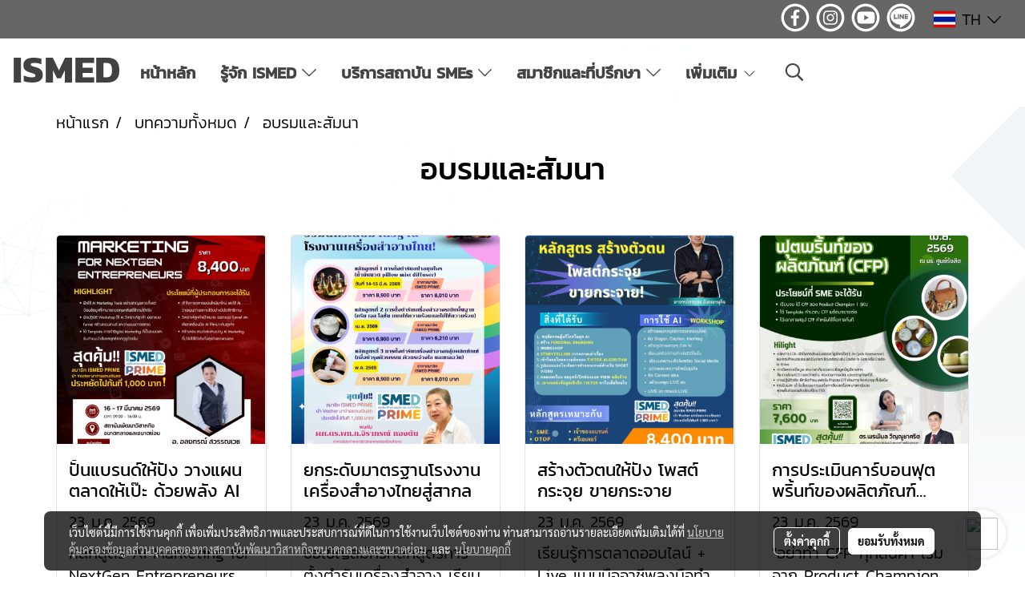

--- FILE ---
content_type: text/html; charset=UTF-8
request_url: https://www.ismed.or.th/categorycontent/7597/%E0%B8%AD%E0%B8%9A%E0%B8%A3%E0%B8%A1%E0%B9%81%E0%B8%A5%E0%B8%B0%E0%B8%AA%E0%B8%B1%E0%B8%A1%E0%B8%99%E0%B8%B2
body_size: 37295
content:
<!doctype html>
<html lang="th-TH">
    <head>
        <meta http-equiv="X-UA-Compatible" content="IE=edge" />
        <meta http-equiv="Content-Type" content="text/html; charset=utf-8" />
        <meta name="description" content="" />
        <meta name="Keywords" content="ISMED,พัฒนาผู้ประกอบการ ,ที่ปรึกษาธุรกิจ SMEs ,สถาบันพัฒนาวิสาหกิจขนาดกลางและขนาดย่อม ,ผู้ประกอบการ SMEs,SME,Business Matching,ISMED PRIME" />
        <meta name="viewport" content="width=device-width, initial-scale=1, shrink-to-fit=no" />
                <meta name="apple-mobile-web-app-capable" content="yes">
        <!-- facebook -->
        <meta property="fb:app_id" content="342448302101780" />
                <meta name="facebook-domain-verification" content="hi89pvuhlkdy1inkt5tcd8q7l2gv2l" />        <meta property="og:type" content="website" />
       
        <meta property="og:title" content="อบรมและสัมนา" />
        <meta property="og:image" content="https://image.makewebcdn.com/makeweb/m_1200x600/MVaZjaRj3/DefaultData/Untitled_1.jpg" />
        <meta property="og:description" content="" />
        <meta property="og:url" content="https://www.ismed.or.th/categorycontent/7597/อบรมและสัมนา" />
        <meta property="og:site_name" content="ismed.or.th" />
        <!-- twitter -->
        <meta name="twitter:card" content="summary_large_image">
        <meta name="twitter:site" content="ismed.or.th">
        <meta name="twitter:title" content="อบรมและสัมนา">
        <meta name="twitter:description" content="">
        <meta name="twitter:image" content="">
        <meta name="twitter:domain" content="https://www.ismed.or.th/categorycontent/7597/อบรมและสัมนา">
        <!-- google -->
        <meta name="google-site-verification"
 content="rFAiQcvVE-DVsa7MhDOwuozCoyFCvwHTw4P8o0ZFVoY"        <meta name="generator" content="MakeWebEasy" />
        <!-- Phone number-->
        <meta name="format-detection" content="telephone=no">
                                                <link rel="alternate" href="https://www.ismed.or.th/categorycontent/7597/อบรมและสัมนา" hreflang="x-default" />
                                                            <link rel="alternate" href="https://www.ismed.or.th/en/categorycontent/7597/อบรมและสัมนา" hreflang="en-us" />
                    
        <link rel="canonical" href="https://www.ismed.or.th/categorycontent/7597/อบรมและสัมนา" />
        
                <link rel="apple-touch-icon" sizes="32x32" href="https://image.makewebcdn.com/makeweb/0/MVaZjaRj3/attach_file/favicon/favicon_20220608095553-0.ico?v=202508191712" />
        <link rel="shortcut icon" href="https://image.makewebcdn.com/makeweb/0/MVaZjaRj3/attach_file/favicon/favicon_20220608095553-0.ico?v=202508191712" type="image/x-icon" />
        <link rel="icon" href="https://image.makewebcdn.com/makeweb/0/MVaZjaRj3/attach_file/favicon/favicon_20220608095553-0.ico?v=202508191712" type="image/x-icon" />

        <!-- CSS Main -->
                <link rel="stylesheet" href="https://fonts.googleapis.com/css?family=Open+Sans:300,400,700|Nunito|Lora|Dancing+Script|Satisfy|Fjalla+One|Oswald|Montserrat|Supermarket|Sanchez|Roboto|Quicksand|Pacifico|Raleway|Kanit|Prompt|Trirong|Taviraj|Itim|Chonburi|Mitr|Athiti|Pridi|Maitree|Pattaya|Sriracha|Sarabun|Chakra+Petch|Mali|Bai+Jamjuree|Krub|K2D|Niramit|Charm|Srisakdi|Thasadith|Kodchasan|KoHo|Charmonman|Poppins|Fahkwang|Noto+Sans+Thai|IBM+Plex+Sans+Thai|Noto+Serif+Thai|Noto+Sans+Thai+Looped|IBM+Plex+Sans+Thai+Looped&subset=thai,latin" />
        <link rel="stylesheet" type="text/css" href="https://cloud.makewebstatic.com/makeweb/prod/css/font.min.css?v=202101271138" />
        <link rel="stylesheet" type="text/css" href="https://cloud.makewebstatic.com/makeweb/prod/css/bootstrap.min.css" />
        <link rel="stylesheet" type="text/css" href="https://cloud.makewebstatic.com/makeweb/prod/css/style_mwe.css?v=202508081425" />
        <link rel="stylesheet" type="text/css" href="https://cloud.makewebstatic.com/makeweb/prod/css/style_mwe2.css?v=202508081425" />
                <!-- CSS Page -->
        <link rel="stylesheet" type="text/css" href="https://cloud.makewebstatic.com/makeweb/prod/css/fullcalendar.min.css?v=0" /><link rel="stylesheet" type="text/css" href="https://cloud.makewebstatic.com/makeweb/prod/css/fullcalendar.print.min.css?v=0" media="print" /><link rel="stylesheet" type="text/css" href="https://cloud.makewebstatic.com/makeweb/prod/css/light/homebox_eventcalendar.min.css?v=0" /><link rel="stylesheet" type="text/css" href="https://cloud.makewebstatic.com/makeweb/prod/css/light/page_calendar.min.css?v=0" /><link rel="stylesheet" type="text/css" href="https://cloud.makewebstatic.com/makeweb/prod/css/light/page_faq.min.css?v=202012190947" /><link rel="stylesheet" type="text/css" href="https://cloud.makewebstatic.com/makeweb/prod/css/owl.carousel.min.css?v=202001111111" /><link rel="stylesheet" type="text/css" href="https://cloud.makewebstatic.com/makeweb/prod/css/owl.theme.default.min.css?v=202001111111" /><link rel="stylesheet" type="text/css" href="https://cloud.makewebstatic.com/makeweb/prod/css/perfect-scrollbar.min.css?v=0" /><link rel="stylesheet" type="text/css" href="https://cloud.makewebstatic.com/makeweb/prod/css/magnific-popup.min.css?v=202012190947" /><link rel="stylesheet" type="text/css" href="https://cloud.makewebstatic.com/makeweb/prod/css/circular-loading.css?v=0" /><link rel="stylesheet" type="text/css" href="https://cloud.makewebstatic.com/makeweb/prod/css/hamburgers.min.css?v=0" />        <!-- CSS Main -->
                <link rel="stylesheet" type="text/css" href="https://cloud.makewebstatic.com/makeweb/prod/css/all.min.css?v=202310021145" />
        <!-- byAir -->
        <!-- <link rel="stylesheet" type="text/css" href="https://cloud.makewebstatic.com/makeweb/prod/css/light/theme-system.min.css?v=202306151430" /> -->
        <link rel="stylesheet" type="text/css" href="https://cloud.makewebstatic.com/makeweb/prod/css/light/theme-system.css?v=20260125204203" />
        <link rel="stylesheet" type="text/css" href="https://cloud.makewebstatic.com/makeweb/prod/css/light/theme-system2.css?v=202306151430" />
        <link rel="stylesheet" type="text/css" href="/customer-css/style_MVaZjaRj3.min.css?v=1769162388" />
        
        <title>อบรมและสัมนา</title>

        <!-- JS Main -->
                <script src="https://cdnjs.cloudflare.com/ajax/libs/jquery/3.6.0/jquery.min.js?v=202508191712" integrity="sha384-vtXRMe3mGCbOeY7l30aIg8H9p3GdeSe4IFlP6G8JMa7o7lXvnz3GFKzPxzJdPfGK" crossorigin="anonymous"></script>
        <script type="text/javascript" src="https://cloud.makewebstatic.com/makeweb/prod/js/imagesloaded.min.js?v=1"></script>
        <script type="text/javascript" src="https://cloud.makewebstatic.com/makeweb/prod/js/vue@2_6_11.js?v=202508191712"></script>
                <script type="text/javascript" src="https://www.instagram.com/embed.js" async="true"></script>
        <!-- JS Page -->
        <script src="https://apis.google.com/js/api:client.js" defer></script>        <!-- Script Embed -->
        <!-- Google Tag Manager -->
<script>(function(w,d,s,l,i){w[l]=w[l]||[];w[l].push({'gtm.start':
new Date().getTime(),event:'gtm.js'});var f=d.getElementsByTagName(s)[0],
j=d.createElement(s),dl=l!='dataLayer'?'&l='+l:'';j.async=true;j.src=
'https://www.googletagmanager.com/gtm.js?id='+i+dl;f.parentNode.insertBefore(j,f);
})(window,document,'script','dataLayer','GTM-PNNNBDM3');</script>
<!-- End Google Tag Manager --><!-- Meta Pixel Code -->
<script>
!function(f,b,e,v,n,t,s)
{if(f.fbq)return;n=f.fbq=function(){n.callMethod?
n.callMethod.apply(n,arguments):n.queue.push(arguments)};
if(!f._fbq)f._fbq=n;n.push=n;n.loaded=!0;n.version='2.0';
n.queue=[];t=b.createElement(e);t.async=!0;
t.src=v;s=b.getElementsByTagName(e)[0];
s.parentNode.insertBefore(t,s)}(window, document,'script',
'https://connect.facebook.net/en_US/fbevents.js');
fbq('init', '720022943504803');
fbq('track', 'PageView');
</script>
<noscript><img height="1" width="1" style="display:none"
src="https://www.facebook.com/tr?id=720022943504803&ev=PageView&noscript=1"
/></noscript>
<!-- End Meta Pixel Code -->
        <style>
            #divMWEAds .mweColor{
                color: #28bee3;
            }

            /* #divMWEAds .webFreeColor{
                color: #ffffff;
                background-color: #28bee3;
            }           */

            .webFreeColor { background-color: #28bee3; border-color: #24BEE2; color: #FFFFFF; border-radius: 20px;width: 148px; height: 36px; line-height: normal;}
            .webFreeColor:hover,
            .webFreeColor.active {
                background-color: #09A1E0; border-color: #1EA7C7; color: #FFFFFF;
}
        </style>
    </head>
    <body>
        <!-- Script Embed -->
        <!-- Google Tag Manager (noscript) -->
<noscript><iframe src="https://www.googletagmanager.com/ns.html?id=GTM-PNNNBDM3"
height="0" width="0" style="display:none;visibility:hidden"></iframe></noscript>
<!-- End Google Tag Manager (noscript) -->

        <!-- <script>
                            window.onload = function() {
                    FB.Event.subscribe('customerchat.dialogShow',
                        function() {
                            clickConversion('facebook');
                        }
                    );
                };
                    </script> -->
        <style type="text/css">
             /*Disable Text Selection with CSS when Enable copy protect*/
                body{
                    -webkit-touch-callout: none; /* iOS Safari */
                    -webkit-user-select: none;   /* Chrome 6.0+, Safari 3.1+, Edge & Opera 15+ */
                    -moz-user-select: none;      /* Firefox */
                    -ms-user-select: none;       /* IE 10+ and Edge */
                    user-select: none;           /* Non-prefixed version,
                                                currently supported by Chrome and Opera */
                }
                .coupon-label-codetocopy, #promotionCode, input{
                    -webkit-touch-callout: text !important;
                    -webkit-user-select: text !important;
                    -moz-user-select: text !important;
                    -ms-user-select: text !important;
                    user-select: text !important; 
                }
                        .pagination>li>a, .pagination>li>span {
                font-size: 14px;
                color: inherit;
            }
            .dropdown.areacontext.open{
                z-index: 1001 !important;
            }
            .table-responsive table {
                margin-bottom: 20px;
                white-space: nowrap;
            }
            @media only screen and (min-width: 1200px) {
                .table-responsive table {
                    white-space: normal;
                }
            }
            @media only screen and (min-width: 1200px) {
                .section-container > .slimScrollDiv {
                    display: none;
                }
            }
            a[data-mce-href] {
                font-size: inherit;
                font-family: inherit;
                /*color: inherit;*/
            }
            /* areacontext menu */
            .areacontext {
                border: 1px solid rgb(9,10,12);
            }
            .areacontext .btn-primary {
                background: #373e44!important;
                color: #FFF!important;
                border-color: #23292f!important;
                padding: 1px 5px;
                display: block;
            }
            .areacontext > div {
                font-family: Open Sans !important;
                font-size: 12px !important;
            }
            .areacontext ul.dropdown-menu {
                border-radius: 0px !important;
                background: #373E44 !important;
                margin-top: 0px !important;
                border: 1px solid rgb(9,10,12);
                padding: 0px !important;
                min-width: 100px !important;
                transform: translate3d(-1px, 20px, 0px) !important;
            }
            .areacontext ul.dropdown-menu > li > a {
                font-family: "Helvetica Neue",Helvetica,Tahoma !important;
                font-size: 12px !important;
                color: rgb(145, 159, 174) !important;
                padding: 3px 5px !important;
                display: block;
            }
            .areacontext ul.dropdown-menu > li > a:hover {
                background: #262D33 !important;
                color: #FFF !important;
                text-decoration: none;
            }
            /* addition */
            /* facebook like box */
            .fb-like.fb_iframe_widget > span > iframe{
                max-width:none!important
            }
            /* img in table */
            table img {
                max-width:initial!important;
            }
            /* iframe */
            iframe {
                max-width:100%;
            }
            /* pagination */
            .pagination>li>a,.pagination>li>span{
                font-size:14px;color:inherit
            }
            /* table */
            .table-responsive table {
                margin-bottom:20px;
                white-space:nowrap;
            }
            @media only screen and (min-width: 1200px){
                .table-responsive table{
                    white-space:normal
                }
            }
            /* img width and rendering */
            div#section-content img:not(.fill),
            div#section-footer img:not(.fill) {
                overflow:hidden;
                opacity:0;
                -webkit-transition:opacity .3s ease-in-out,-webkit-transform .3s ease-in-out;
                transition:opacity .3s ease-in-out,transform .3s ease-in-out;
                max-width:100%;
            }
            @media (max-width: 768px) {
                body {
                    max-width: 100vw;
                }
            }
            /* force show img */
            .map_outter img {
                opacity: 1 !important;
            }
            /* link in tinymce */
            a[data-mce-href] {
                font-size: inherit;
                font-family: inherit;
            }
            /* top layout */
            nav > #top-area > .container-fluid {
                padding-left: 8px;
                padding-right: 8px;
            }
            nav > #top-area > .row {
                margin: 0;
            }
            nav > #top-area > .row > .col {
                padding: 0;
            }
            .navbar-link {
                display: inline-block;
                padding: 8px;
                border: none;
                margin: 8px 0px;
                vertical-align: middle;
                line-height: 1;
            }
            /*.navbar-fa {
                width: 24px !important;
                height: 24px !important;
            }*/
            .navbar-toggler-icon {
                margin: 0;
                padding: 0;
            }
            .dropdown > .dropdown-toggle > svg {
                transition: all 300ms ease;
                -webkit-transition: all 300ms ease;
                -o-transition: all 300ms ease;
                -ms-transition: all 300ms ease;
            }
            .dropdown.show > .dropdown-toggle > svg {
                transform: rotate(180deg);
                -webkit-transform: rotate(180deg);
                -moz-transform: rotate(180deg);
                -o-transform: rotate(180deg);
            }
            .dropdown-menu > li > .dropdown-toggle > svg {
                transition: all 300ms ease;
                -webkit-transition: all 300ms ease;
                -o-transition: all 300ms ease;
                -ms-transition: all 300ms ease;
            }
            .dropdown-menu > li.show > .dropdown-toggle > svg {
                transform: rotate(90deg);
                -webkit-transform: rotate(90deg);
                -moz-transform: rotate(90deg);
                -o-transform: rotate(90deg);
            }
            /* cart widget */
            nav span.fa-layers.fa-fw > i.navbar-fa + span.fa-layers-counter {
                display: none;
            }
            nav span.fa-layers.fa-fw > svg.navbar-fa + span.fa-layers-counter {
                -webkit-transform: scale(0.75) !important;
                transform: scale(0.75) !important;
                top: -75%;
                right: auto;
                left: 50%;
                -webkit-transform-origin: top center;
                transform-origin: top center;
                display: inline-block;
            }
            /* list style */
            ul {
                margin-bottom: 0 !important;
            }
            li {
                /* list-style: none;*/
            }
            /* hide caret */
            .dropdown-toggle::after{
                display:none!important;
            }
            /* social widget */
            .social-widget {
                display: inline-block;
            }
            .social-widget a {
                font-size: 30px;
                width: 30px;
                height: 30px;
                min-width: 30px;
                min-height: 30px;
            }
            @media (min-width: 401px) {
                .social-widget a {
                    font-size: 36px;
                    width: 36px;
                    height: 36px;
                    min-width: 36px;
                    min-height: 36px;
                }
            }
            .social-widget a svg.fa-twitter {
                margin-right: -1px !important;
            }
            .social-widget a svg.fa-instagram {
                margin-right: 2px !important;
            }
            .social-widget a svg.fa-google-plus-g {
                margin-right: -6px !important;
            }
            .social-widget a svg.fa-youtube {
                margin-right: -3px !important;
            }
            /* vertical align text widget */
            .navbar-text {
                line-height: 150%;
                vertical-align: middle;
                min-height: 50px;
            }
            @media (min-width: 401px) {
                .navbar-text {
                    min-height: 56px;
                }
            }
        </style>

                <!--// ! ------------arrow scroll to top -->
                            <a href="javascript:void(0);" id="toTop" class="back-to-top  toTop-social " style="display: none; width: 45px !important; height: 45px !important; z-index: 55;">
                <span class="fa-stack" style="font-size: 22px;">
                    <i class="fas fa-circle fa-stack-2x" style="color: #2b2a2a;"></i>
                    <i class="fas fa-arrow-up fa-stack-1x fa-inverse" style="color: #ffffff;"></i>
                </span>
            </a>
               
        <!-- //! facebook messager -->
         
            <div id="facebookMessagerIcon" class="whatsappIcon" style="">
                <a role="button" href="https://m.me/362507980553412" target="_blank" title="facebookMessager">
                <img src="https://webbuilder66.makewebeasy.com/images/messenger.png" width="40" height="40">
                </a>
            </div>
                <div class="section-container">
            <!-- BoxLoading -->
            <div class="boxLoading" id="boxLoading">
                <div class="loader">
                    <svg class="circular" viewBox="25 25 50 50">
                    <circle class="path" cx="50" cy="50" r="20" fill="none" stroke-width="3" stroke-miterlimit="10"></circle>
                    </svg>
                </div>
            </div>

            <div class="modal fade" tabindex="-1" role="dialog" aria-labelledby="myModalLabel" aria-hidden="true" id="modal_standard"></div>
<div class="modal fade" tabindex="-1" role="dialog" aria-labelledby="myModalLabel" aria-hidden="true" id="modal_popup"></div>
<div class="modal fade" tabindex="-1" role="dialog" aria-labelledby="myModalLabel" aria-hidden="true" id="modal_coupon"></div>

<script type="text/javascript">

    function showModalBS(isClose, path, size) {
        if (size == 'small') {
            var siz = 'sm';
        } else if (size == 'medium') {
            var siz = 'md';
        } else if (size == 'large') {
            var siz = 'lg';
        } else if (size == 'full') {
            var siz = 'full';
        } else if (size == 'cartlogin') {
            var siz = 'modalCartLogin';
        } else if (size === 'addToCartGroupProduct') {
            var siz = 'groupProduct modal-dialog-centered'
        } else if (size === 'addToCart') {
            var siz = 'addToCart modal-dialog-centered'
        } else if (size === 'medium-center') {
            var siz = 'md modal-dialog-centered'
        } else {
            var siz = 'md';
        }

        if (isClose == 1) {
            var backdrop = true;
        } else if (isClose == 0) {
            var backdrop = 'static';
        } else {
            var backdrop = true;
        }
        jQuery('#modal_standard').html('<div class="modal-dialog modal-' + siz + '"><div class="modal-content"><div class="modal-loading text-center"><i class="fas fa-circle-notch fa-spin fa-3x"></i></div></div></div>');
        jQuery('#modal_standard').modal({
            backdrop: backdrop,
            // remote: path,
            show: true,
            keyboard: true
        });
        jQuery('#modal_standard').find('.modal-content').load(path, function (responseText, textStatus, XMLHttpRequest) {
        });
    }

    function showModalPopup(isClose, path) {
        if (isClose == 1) {
            var backdrop = true;
        } else if (isClose == 0) {
            var backdrop = 'static';
        } else {
            var backdrop = true;
        }
        jQuery('#modal_popup').html('<div class="modal-dialog modal-lg"><div class="modal-content"><div class="modal-loading text-center"><i class="fas fa-circle-notch fa-spin fa-3x"></i></div></div></div>');
        jQuery('#modal_popup').modal({
            backdrop: backdrop,
            // remote: path,
            show: true,
            keyboard: true
        });
        jQuery('#modal_popup').find('.modal-content').load(path, function (responseText, textStatus, XMLHttpRequest) {
        });
    }

    function showModalCouponBS(path) {
        jQuery('#modal_coupon').html('<div class="modal-dialog modal-coupon modal-dialog-centered"><div class="modal-content"><div class="modal-loading text-center"><i class="fas fa-circle-notch fa-spin fa-3x"></i></div></div></div>');
        jQuery('#modal_coupon').modal({
            backdrop: true,
            // remote: path,
            show: true,
            keyboard: true
        });
        jQuery('#modal_coupon').find('.modal-content').load(path, function (responseText, textStatus, XMLHttpRequest) {
        });
    }

</script>                        <div class="disabled-filter"></div>
            <div class="section-body ">
                <div id="section-header" class="sps sps--abv">
                    
<style type="text/css">
    @media  only screen and (min-width: 1025px){
        .headerMobile {
            display: none !important;
        }
        .navbar-toggler {
            display: none !important;
        }
        .navbar-expand-xl .navbar-collapse {
            display: flex !important;
            flex-basis: auto;
        }
        .navbar-expand-xl .navbar-nav {
            flex-direction: row;
        }
        .navbar-expand-xl .navbar-nav .nav-link {
            padding-right: 0.5rem;
            padding-left: 0.5rem;
        }
        /* sticky */
        .headerDesktop nav #top-sticky {
            transition: transform 450ms;
            -webkit-transition: transform 450ms;
            -moz-transition: transform 450ms;
            -o-transition: transform 450ms;
        }
        .sps--abv .headerDesktop nav #top-sticky {
            position: relative;
            transform: translate3d(0, 0, 0);
            -webkit-transform: translate3d(0, 0, 0);
            -moz-transform: translate3d(0, 0, 0);
            -ms-transform: translate3d(0, 0, 0);
        }
        .sps--abv .headerDesktop nav #top-mb {
            margin-bottom: 0;
        }
                .sps--blw .headerDesktop nav #top-sticky {
            position: fixed;
            top: -56px;
            left: 0;
            right: 0;
            z-index: 1000;
            box-shadow: 0 2px 5px 0 rgba(0,0,0,0.16), 0 2px 10px 0 rgba(0,0,0,0.12);
            -webkit-box-shadow: 0 2px 5px 0 rgba(0,0,0,0.16), 0 2px 10px 0 rgba(0,0,0,0.12);
            -moz-box-shadow: 0 2px 5px 0 rgba(0,0,0,0.16),0 2px 10px 0 rgba(0,0,0,0.12);
            transform: translate3d(0, 56px, 0);
            -webkit-transform: translate3d(0, 56px, 0);
            -moz-transform: translate3d(0, 56px, 0);
            -ms-transform: translate3d(0, 56px, 0);
        }
        .sps--blw .headerDesktop nav #top-mb {
            padding-bottom: 56px;
                    }
        
        .sps--blw .headerDesktop nav #top-sticky #cart{
            display: inline-flex !important
        }

    }
    @media (max-width: 1024px){
        .headerDesktop {
            display: none !important;
        }
        /* sticky */
        .sps--abv .headerMobile nav #top-sticky {
                            position: static;
                    }
        .sps--abv .headerMobile nav #top-mb {
            margin-bottom: 0;
        }
        .sps--blw .headerMobile nav #top-sticky {
            position: fixed;
            top: 0;
            left: 0;
            right: 0;
            z-index: 1000;
            box-shadow: 0 2px 5px 0 rgba(0,0,0,0.16), 0 2px 10px 0 rgba(0,0,0,0.12);
            -webkit-box-shadow: 0 2px 5px 0 rgba(0,0,0,0.16), 0 2px 10px 0 rgba(0,0,0,0.12);
            -moz-box-shadow: 0 2px 5px 0 rgba(0,0,0,0.16),0 2px 10px 0 rgba(0,0,0,0.12);
        }
        .sps--blw .headerMobile nav #top-mb {
            margin-bottom: 56px;
        }
                    .icoMember ,#iconsMember{
                display: none;
            }
                ul.navbar-topmenu.navbar-nav .arrowCollapse{
            transition: transform .3s ease 0s;
        }
         ul.navbar-topmenu.navbar-nav .arrowCollapse > svg{
            transition: transform .3s ease 0s;
        }
    }
    .sb {
        visibility: visible;
        /*position: absolute;
        top: 0;
        left: 0;
        right: 0;
        bottom: 0;

        opacity: 1;
        z-index: 999;
        padding: 0 16px;
        /*margin: 0 16px;*/
    }
    .sb > input {
        /*width: calc(100% - 39px);
        border-top: 0;
        border-left: 0;
        border-right: 0;
        border-bottom: 2px solid #FFF;
        background: #333 !important;
        padding: 6px;
        color: #FFF;
        vertical-align: middle;*/
    }
    .sb > input::placeholder {
        color: #333;
    }
    .sb > input:focus {
        outline: none;
    }
    .aCloseSearchIcon {
        height: 36px;
        padding: 6px 12px;
    }
    #top-sticky > div {
        position: relative;
    }
    div.headerMobile{
        position: relative;
        z-index: 56;
    }
        #divMWEAds {
        bottom: unset;
        width: 100vw !important;
        background: #fff;
        color: #000;
    }
    #divMWEAds:hover {
        background: #fff;
    }
    #topZone {
        padding-top: 0px;
    }
    .marginBot {
        margin-bottom: 0px;
    }

    .headerMobile #divMWEAds {
        font-family: 'DB Heavent' !important; 
        font-size:21px;
        z-index:999999;
    }
    .headerMobile #divMWEAds a {
        font-size: 20px; 
        font-family: 'DB Heavent' !important;
        font-weight: bold;
    }
    @media only screen and (max-width: 400px) {
        .headerMobile #divMWEAds {
            font-size:16px;
        }
        #divMWEAds img {
            max-height: 25px;
            max-width: 25px;
        }
        .headerMobile #divMWEAds a {
            font-size: 16px;
        }
    }
</style>
<div class="headerDesktop">
            <style type="text/css">
    @media (min-width: 1025px) {
        .navbar-brand {
            font-size: 24px !important;
            border: none !important;
            padding: 0;
            margin: auto;
        }
        .navbar-text{
            min-height: 28px;
        }
        .text-truncate p{
            margin-bottom: 0;
            line-height: 28px;
        }
        #logotop{
            margin: 10px 10px 10px 0 ;
            min-height: 50px;
            padding: 0;
        }
        #logotop>.navbar-brand{
            margin: 0;
        }
        #menutop{
            margin: 10px 10px 10px 0  !important;
        }
        .topwidget-menu{
            margin: 0 !important;
        }
                    .sps--blw #top-sticky #logotop{
                /* display: none !important; */
            }
            .sps--blw #top-sticky #logotop .img-logo {
                width: auto;
                max-height: 50px;
            }
                .sps--blw #top-sticky #logotop .img-logo {
            width: auto;
            max-height: 50px;
        }
    }
</style>
<nav id="topZone" class="navbar-expand-xl">
            <div id="top-bar">
            <div id="top-mb">
                <div class="container-fluid">
                    <div class="row align-items-center justify-content-end">
                        
                                                    <div class="col-12 col-lg-auto">
                                                                                                                                    <div id="socialnetwork" class="hoverOverlay d-inline-flex align-middle my-1">
                                        <div class="d-inline">
<style>
    .empty {
        padding-top: 15px;
        padding-right: 22px;
        padding-bottom: 12px;
        padding-left: 29px;
    }
    .wechatSocial{
        cursor: pointer;
    }
    .pointer-none {
        pointer-events: none;
    }
</style>
<div class="social-widget">
                <a class="faco-top fa-layers fa-fw facebookSocial" target="_blank" href="https://www.facebook.com/ISMED.or.th/ " style="">
            <i class="far fa-circle colorFacebookBG pointer-none"></i>
            <i class="fa-inverse fab fa-facebook-f colorFacebook pointer-none" data-fa-transform="shrink-7"></i>
        </a>
                    <a class="faco-top fa-layers fa-fw instagramSocial" target="_blank" href="https://www.instagram.com/ismed.official/" style="">
            <i class="far fa-circle colorInstagramBG pointer-none"></i>
            <i class="fa-inverse fab fa-instagram colorInstagram pointer-none" data-fa-transform="shrink-7"></i>
        </a>
                <a class="faco-top fa-layers fa-fw youtubeSocial " target="_blank" href="https://www.youtube.com/channel/UCheVcpiLZnx8IB7lSp7D7pw" style="">
            <i class="far fa-circle colorYoutubeBG pointer-none"></i>
            <i class="fa-inverse fab fa-youtube colorYoutube pointer-none" data-fa-transform="shrink-7"></i>
        </a>
                        <a class="faco-top fa-layers fa-fw LineSocial" target="_blank" href="http://line.me/ti/p/~@ismed " style="">
            <i class="far fa-circle colorLineBG pointer-none"></i>
            <i class="fa-inverse fab fa-line colorLine pointer-none" data-fa-transform="grow-1.8" data-fa-mask="fas fa-circle"></i>
        </a>
    
    
    </div>
<script type="text/javascript">

    jQuery(".wechatSocial").click(function () {
        window.parent.showModalBS(1, '/include/social/dialogSettingSocialcontroller.php?menu=wechatqrcode', 'medium', 1);
    });
    
</script></div>
                                    </div>
                                                                                                                                    <div id="languagetab" class="hoverOverlay d-inline-flex align-middle my-1">
                                        <style type="text/css">
    .headerDesktop .topwidget-lang .dropdown-menu.dropdown-menu-right.show{
        padding: 0;
        border-radius: .25rem;
        transform: translate3d(0px, 40px, 0px) !important;
    }
    .headerDesktop .topwidget-lang ul, .topwidget-lang li {
        min-width: 1px;
        border-radius: 0;
    }
    .headerMobile .topwidget-lang {
    }
    .headerMobile .topwidget-lang ul, .topwidget-lang li {
        min-width: 1px;
        width: 100%;
        border-radius: 0;
    }
    .headerDesktop .topwidget-lang #chooseLanguage{
        line-height: 24px;
    }
    .flag-icon{
        box-shadow : 0px 0px 2px 0px rgb(0 0 0 / 25%);
    }
</style>
<div class="topwidget-lang">
    <ul class="navbar-nav">
        <li class="nav-item dropdown">
                                                <a data-toggle="dropdown" class="dropdown-toggle aLanguage nav-link" id="chooseLanguage" href="javascript:void(0)">
                        <i class="flag-icon flag-icon-th"></i>
                        TH <i class="fal fa-chevron-down" id="arrowLanguage"></i>                    </a>
                                                                                    <ul class="dropdown-menu dropdown-menu-right dropdown-chooselang">
                                                                                                                    <li>
                                <a class="dropdown-item nav-link" href="/en/categorycontent/7597/อบรมและสัมนา">
                                    <i class="flag-icon flag-icon-us"></i>&nbsp;&nbsp;EN                                    <input type="hidden" class="languageCodeSetting" value="5014"/>
                                </a>
                            </li>
                                                            </ul>
                    </li>
    </ul>
</div>                                    </div>
                                                            </div>
                                            </div>
                </div>
            </div>
        </div>
    
            <div id="top-area">
            <div id="top-sticky">
                <div class="container-fluid">
                    <div class="row no-gutters">
                                                    <div class="collapse topSearchBar">
                                <div class="topSearchBarInner">
                                    <div class="input-group mb-3">
                                        <input type="text" class="form-control textStringSearchTopWidget" placeholder="ใส่คำค้นหาของคุณ...">
                                        <div class="input-group-append">
                                            <button class="btn border-left-0 rounded-right btn-outline-secondary btnSearchTopWidget" type="button"><i class="fas fa-search"></i></button>
                                        </div>
                                    </div>
                                                                    </div>
                            </div>
                                                                            <div class="col col-lg-auto d-lg-inline-flex">
                                <div id="logotop" class="hoverOverlay d-inline-flex align-middle">
                                    <span class="navbar-brand">
                                        <a href="/" style="text-decoration: none;">
                                                <h4><span style="font-size: 48px; color: rgb(66, 65, 65);" data-mce-style="font-size: 48px; color: #424141;"><strong><span style="font-family: Kanit_Bold, Tahoma;" data-mce-style="font-family: Kanit_Bold, Tahoma;">ISMED</span></strong></span></h4>                                        </a>
                                    </span>
                                </div>
                            </div>
                                                                            <div class="col-auto col-lg-auto d-lg-inline-flex align-items-center">
                                <div id="menutop" class="hoverOverlay d-inline-flex">
                                    <div class="collapse navbar-collapse">
                                        <style type="text/css">
    .topwidget-menu .navbar-nav .dropdown-menu {
        padding: 0;
        margin: 0;
    }
    .topwidget-menu .navbar-nav .dropdown-menu.hidden {
        visibility: hidden;
    }
    /*PC hack to hover*/
    @media (min-width: 1025px) {
        ul.navbar-topmenu.navbar-nav > li.nav-item:hover > .dropdown-menu{
            display:block !important;
        }
        ul.navbar-topmenu.navbar-nav > li.nav-item > ul.dropdown-menu li:hover > .dropdown-menu{
            display:block !important;
        }
        ul.navbar-topmenu.navbar-nav ul{
            box-shadow: 0 6px 12px rgba(0,0,0,0.175);
        }
        .topwidget-menu {
            margin: 10px;
        }
        ul.dropdown-menu.dropdown-menu-right{
            left: unset;
            right:0;
        }
        .dropdownfix-menu-right {
            right:100% !important;
            left:auto !important;
        }
        .public-topmenu .dropdown-menu-right .fa-chevron-right {
            transform: rotate(180deg);
            left: 0;
            position: absolute;
            top: 12px;
        }
        .public-topmenu .dropdown-menu-right .fa-chevron-down{
            transform: rotate(90deg);
            left: 0;
            position: absolute;
            top: 12px;
        }
        .more.hidden{
            display:none;
        }
        .public-topmenu .dropdown-menu:not(.dropdown-menu-right) .fa-chevron-down{
            transform: rotate(-90deg);
        }
        ul.navbar-topmenu.navbar-nav > li.nav-item ul{
            position: absolute;
        }
        .public-topmenu .topmenuLg{
            border-right:none !important;
        }
    }
    /* tablet*/
    @media only screen and (min-width: 768px) and (max-width: 1112px) {
        ul.navbar-topmenu.navbar-nav ul{
            box-shadow: 0 6px 12px rgba(0,0,0,0.175);
        }
    }
    /*mobile tablet*/
    @media  only screen and (max-width: 1024px) {
        
        ul.navbar-topmenu .abl1 .arrowCollapse,
        ul.navbar-topmenu .abl2 .arrowCollapse{
            position: absolute;
            right: 20px !important;
            top: 25%;
            text-align: center;
            height: 16px;
        }
        ul.navbar-topmenu.navbar-nav a{
            text-align: left !important;
            white-space: normal;
        }
        ul.navbar-topmenu.navbar-nav .fa-chevron-down{
                        transition: all .3s ease 0s;
            -ms-transition: all .3s ease 0s;
            -webkit-transition: all .3s ease 0s;
            -moz-transition: all .3s ease 0s;
        }
        ul.navbar-topmenu.navbar-nav .fa-chevron-right{
                         transform: rotate(90deg);
            transition: all .3s ease 0s;
            -ms-transition: all .3s ease 0s;
            -webkit-transition: all .3s ease 0s;
            -moz-transition: all .3s ease 0s;
           /* width: 15px;
            height: 15px; */
        }
        
        ul.navbar-topmenu.navbar-nav span.arrowCollapse > .fa-chevron-right{
            right: 12px;
            top: 27%;
        }

        ul.navbar-topmenu.navbar-nav a{
            word-wrap: break-word;
        }
        ul.navbar-topmenu.navbar-nav .more{
            display:none !important;
        }
        .public-topmenu .dropdown.show > a > .arrowCollapse{
            transform: rotate(180deg);
            -ms-transform: rotate(180deg);
            -webkit-transform: rotate(180deg);
            -moz-transform: rotate(180deg);
        }
        .public-topmenu ul.dropdown-menu.show > li.show:not(.dropdown) > a > svg.fa-chevron-right{
            transform: rotate(270deg);
            -ms-transform: rotate(270deg);
            -webkit-transform: rotate(270deg);
            -moz-transform: rotate(270deg);
        }
        .public-topmenu li.show:not(.dropdown) > a > .arrowCollapse > svg{
            transform: rotate(270deg);
            -ms-transform: rotate(270deg);
            -webkit-transform: rotate(270deg);
            -moz-transform: rotate(270deg);
        }
        ul.navbar-topmenu.navbar-nav > li > ul > li > a {
            padding-left: 30px !important;
        }
        ul.navbar-topmenu.navbar-nav ul ul a {
            padding-left: 45px !important;
        }
    }
</style>
<div class="topwidget-menu">
    <ul class="navbar-nav navbar-topmenu public-topmenu">
                                    <li class="nav-item ">
                    <a class="nav-link abl1"  data-onhome="home" href="/" target="_self">
                        หน้าหลัก                    </a>
                </li>
                                                <li class="nav-item dropdown ">
                    <a class="nav-link abl1"   href="javascript:void(0);" target="_self" style="position: relative;">
                        รู้จัก ISMED                                                    <span class="arrowCollapse">
                                <i class="fal fa-chevron-down"></i>
                            </span>
                                            </a>
                    <ul class="dropdown-menu">
                                                                                    <li>
                                    <a class="nav-link dropdown-item abl2"  data-onpage-link="customize-39038" href="/ประวัติความเป็นมา/#customize-39038" target="_self">
                                        ประวัติความเป็นมา                                    </a>
                                </li>
                                                                                                                <li>
                                    <a class="nav-link dropdown-item abl2"  data-onpage-link="customize-64180" href="/รู้จัก-ismed/#customize-64180" target="_self">
                                        โครงสร้างสถาบัน                                    </a>
                                </li>
                                                                                                                <li>
                                    <a class="nav-link dropdown-item abl2"  data-onpage-link="customize-39039" href="/ยุทธศาสตร์สถาบัน/#customize-39039" target="_self">
                                        ยุทธศาสตร์สถาบัน                                     </a>
                                </li>
                                                                                                                <li>
                                    <a class="nav-link dropdown-item abl2"  data-onpage-link="customize-39045" href="/คณะกรรมการสถาบัน/#customize-39045" target="_self">
                                        คณะกรรมการสถาบัน                                    </a>
                                </li>
                                                                                                                <li>
                                    <a class="nav-link dropdown-item abl2"  data-onpage-link="slidebox-39041" href="/ผู้บริหารสถาบัน/#slidebox-39041" target="_self">
                                        ผู้บริหารสถาบัน                                    </a>
                                </li>
                                                                                                                <li>
                                    <a class="nav-link dropdown-item abl2"   href="/privacys-policy" target="_self">
                                        นโยบายคุ้มครองข้อมูลส่วนบุคคล                                    </a>
                                </li>
                                                                                                                <li>
                                    <a class="nav-link dropdown-item abl2"   href="/cookies-policy" target="_self">
                                        นโยบายความเป็นส่วนตัวและคุกกี้                                    </a>
                                </li>
                                                                        </ul>
                </li>
                                                <li class="nav-item dropdown ">
                    <a class="nav-link abl1"   href="javascript:void(0);" target="_self" style="position: relative;">
                        บริการสถาบัน SMEs                                                    <span class="arrowCollapse">
                                <i class="fal fa-chevron-down"></i>
                            </span>
                                            </a>
                    <ul class="dropdown-menu">
                                                                                    <li>
                                    <a class="nav-link dropdown-item abl2"   href="/กิจกรรมและโครงการ" target="_self">
                                        กิจกรรมและโครงการภาครัฐ                                    </a>
                                </li>
                                                                                                                <li>
                                    <a class="nav-link dropdown-item abl2"  data-onpage-link="customize-39338" href="/ปฏิทินกิจกรรม/#customize-39338" target="_self">
                                        ปฏิทินกิจกรรม                                    </a>
                                </li>
                                                                                                                <li>
                                    <a class="nav-link dropdown-item abl2"    href="javascript:void(0);" target="_self" style="position: relative;">
                                        ISMED ACADEMY                                                                                    <span class="arrowCollapse">
                                                <i class="fal fa-chevron-right fa-xs fa-fw"></i>
                                            </span>
                                                                            </a>
                                    <ul class="dropdown-menu">
                                                                                                                                    <li>
                                                    <a class="nav-link dropdown-item abl2"    href="/ตารางอบรม" target="_self">
                                                        ตารางอบรม ISMED ACADEMY                                                    </a>
                                                </li>
                                                                                                                                                                                <li>
                                                    <a class="nav-link dropdown-item abl2"    href="/training" target="_blank" style="position: relative;">
                                                        หลักสูตรอบรม ISMED ACADEMY                                                                                                                    <span class="arrowCollapse">
                                                                <i class="fal fa-chevron-right fa-xs fa-fw"></i>
                                                            </span>
                                                                                                            </a>
                                                    <ul class="dropdown-menu">
                                                                                                                    <li>
                                                                <a class="nav-link dropdown-item abl2"    href="/public" target="_self">
                                                                    Public Training Program                                                                </a>
                                                            </li>
                                                                                                                    <li>
                                                                <a class="nav-link dropdown-item abl2"    href="/in-house" target="_self">
                                                                    In-house Training Program                                                                </a>
                                                            </li>
                                                                                                                    <li>
                                                                <a class="nav-link dropdown-item abl2"    href="/consulting" target="_self">
                                                                    Consulting                                                                </a>
                                                            </li>
                                                                                                                    <li>
                                                                <a class="nav-link dropdown-item abl2"    href="/special" target="_self">
                                                                    Special Event                                                                </a>
                                                            </li>
                                                                                                            </ul>
                                                </li>
                                                                                                                        </ul>
                                </li>
                                                                        </ul>
                </li>
                                                <li class="nav-item dropdown ">
                    <a class="nav-link abl1"   href="javascript:void(0);" target="_self" style="position: relative;">
                        สมาชิกและที่ปรึกษา                                                    <span class="arrowCollapse">
                                <i class="fal fa-chevron-down"></i>
                            </span>
                                            </a>
                    <ul class="dropdown-menu">
                                                                                    <li>
                                    <a class="nav-link dropdown-item abl2"   href="/form/160/ismed-prime" target="_self">
                                        สมัครสมาชิก                                    </a>
                                </li>
                                                                                                                <li>
                                    <a class="nav-link dropdown-item abl2"   href="/form/2/ลงทะเบียนที่ปรึกษาโค้ช" target="_self">
                                        ลงทะเบียนที่ปรึกษา                                    </a>
                                </li>
                                                                        </ul>
                </li>
                                                <li class="nav-item dropdown ">
                    <a class="nav-link abl1"   href="/smes-insight" target="_self" style="position: relative;">
                        ความรู้พัฒนาธุรกิจ                                                    <span class="arrowCollapse">
                                <i class="fal fa-chevron-down"></i>
                            </span>
                                            </a>
                    <ul class="dropdown-menu">
                                                                                    <li>
                                    <a class="nav-link dropdown-item abl2"    href="/e-book" target="_self" style="position: relative;">
                                        E-Book                                                                                    <span class="arrowCollapse">
                                                <i class="fal fa-chevron-right fa-xs fa-fw"></i>
                                            </span>
                                                                            </a>
                                    <ul class="dropdown-menu">
                                                                                                                                    <li>
                                                    <a class="nav-link dropdown-item abl2"    href="https://heyzine.com/flip-book/c788a2bb9a.html" target="_blank">
                                                        Carbon Credit แรงหนุนเศรษฐกิจไทย                                                    </a>
                                                </li>
                                                                                                                                                                                <li>
                                                    <a class="nav-link dropdown-item abl2"    href="https://heyzine.com/flip-book/12eda4badc.html" target="_blank">
                                                        Carbon Neutrality ลดอย่างเป็นกลาง สู่ความเป็นศูนย์ Net Zero                                                    </a>
                                                </li>
                                                                                                                                                                                <li>
                                                    <a class="nav-link dropdown-item abl2"    href="https://heyzine.com/flip-book/c5b7d0d69c.html" target="_blank">
                                                        Carbon Neutrality ลดอย่างเป็นกลาง สู่ความเป็นศูนย์ Net Zero Vol.2                                                    </a>
                                                </li>
                                                                                                                                                                                <li>
                                                    <a class="nav-link dropdown-item abl2"    href="https://heyzine.com/flip-book/50df626253.html" target="_blank">
                                                        ฮาลาล ไม่ใช่แค่อาหารเล่ม 1                                                    </a>
                                                </li>
                                                                                                                        </ul>
                                </li>
                                                                                                                <li>
                                    <a class="nav-link dropdown-item abl2"    href="/podcast" target="_self" style="position: relative;">
                                        Podcast                                                                                     <span class="arrowCollapse">
                                                <i class="fal fa-chevron-right fa-xs fa-fw"></i>
                                            </span>
                                                                            </a>
                                    <ul class="dropdown-menu">
                                                                                                                                    <li>
                                                    <a class="nav-link dropdown-item abl2"  data-onpage-link="content-64250"  href="/fizbit/#content-64250" target="_self">
                                                        fizbit                                                    </a>
                                                </li>
                                                                                                                                                                                <li>
                                                    <a class="nav-link dropdown-item abl2"  data-onpage-link="content-41874"  href="/business-class/#content-41874" target="_self">
                                                        business class                                                    </a>
                                                </li>
                                                                                                                        </ul>
                                </li>
                                                                        </ul>
                </li>
                                                <li class="nav-item dropdown ">
                    <a class="nav-link abl1"   href="/ข่าวสารและประกาศ" target="_self" style="position: relative;">
                        ข่าวสารและประกาศ                                                    <span class="arrowCollapse">
                                <i class="fal fa-chevron-down"></i>
                            </span>
                                            </a>
                    <ul class="dropdown-menu">
                                                                                    <li>
                                    <a class="nav-link dropdown-item abl2"  data-onpage-link="content-39112" href="/ข่าวประชาสัมพันธ์/#content-39112" target="_self">
                                        ข่าวประกาศและประชาสัมพันธ์                                    </a>
                                </li>
                                                                                                                <li>
                                    <a class="nav-link dropdown-item abl2"  data-onpage-link="customize-64202" href="/ประกาศจัดซื้อจัดจ้าง/#customize-64202" target="_self">
                                        ประกาศจัดซื้อจัดจ้าง                                    </a>
                                </li>
                                                                                                                <li>
                                    <a class="nav-link dropdown-item abl2"   href="/job-vacancy" target="_self">
                                        ประกาศรับสมัครงาน ISMED                                    </a>
                                </li>
                                                                        </ul>
                </li>
                                                <li class="nav-item topmenuLg">
                    <a class="nav-link abl1"   href="/ติดต่อ-ismed" target="_self">
                        ติดต่อ ISMED                    </a>
                </li>
                    
        <li class="nav-item dropdown more hidden" data-width="80">
            <a class="nav-link dropdown-toggle" data-toggle="dropdown" aria-haspopup="true" aria-expanded="true" href="javascript:void(0)">
                เพิ่มเติม <i class="fal fa-chevron-down fa-xs fa-fw arrowCollapse"></i>
            </a>
            <ul class="dropdown-menu"></ul>
        </li>
    </ul>
</div>
    <script>
        /*width auto more*/
        if (jQuery(window).width() > 1024) {
                        calcWidth();
                        var last_visible_element = jQuery('.topwidget-menu > .navbar-nav.navbar-topmenu.public-topmenu  > li.nav-item:visible:last');
            last_visible_element.css('border-right', 'none');
        }
        function calcWidth() {
            var navwidth = 0;
            var availablespace = 0;
            var logwid = jQuery('#logotop').outerWidth(true);
            var defwidth = 0;
            var intIsEnableSearchTop = "1";
            var intIsEnableCart = "0";
            var calAweDropdown = "85";
            navwidth = navwidth + parseInt(calAweDropdown);
            let isLayoutId = '35';
            let fullcontainer = '1';
            if (intIsEnableSearchTop == 1) {
                defwidth = defwidth + 60;
            }

            if (intIsEnableCart == 1) {
                defwidth = defwidth + 60;
            }

          /*  if (calAweDropdown != 0) {
                defwidth = defwidth + calAweDropdown;
            }*/
           
            if (typeof logwid === "undefined") {
                var logwid = 0;
            }
            if (isLayoutId == '37' || isLayoutId == '38') {
                var logwid = 0;
            }
            if(fullcontainer=='1'){
                var pls_pad = 30;
            }else{
                var pls_pad = 0;
            }
            /* if(isLayoutId=='38'){
             var defwidth = 180;
             }*/
            var morewidth = jQuery('.headerDesktop .topwidget-menu > .navbar-nav.navbar-topmenu.public-topmenu > li.more').outerWidth(true) + 17;
            jQuery('.headerDesktop .topwidget-menu > .navbar-nav.navbar-topmenu.public-topmenu > li:not(.more)').each(function () {
                navwidth += jQuery(this).outerWidth(true);
            });
            /*jQuery('.topwidget-menu > .navbar-nav.navbar-topmenu.public-topmenu > li.dropdown:not(.more)').each(function () {
                navwidth += 17;
            });*/
            var availablespace = parseInt(jQuery('#top-area > #top-sticky > div').width() - pls_pad - morewidth - defwidth - logwid - 49);
            if (navwidth > availablespace) {
                var lastItem = jQuery('.headerDesktop .topwidget-menu > .navbar-nav.navbar-topmenu.public-topmenu > li.nav-item:not(.more)').last();
                var jimwidtest = lastItem.outerWidth(true);
                lastItem.removeClass('nav-item');
                lastItem.removeClass('dropdown');
                lastItem.children('a.nav-link').addClass('dropdown-item');
                lastItem.attr('data-width', lastItem.outerWidth(true));
                if (jimwidtest > 0) {
                    lastItem.prependTo(jQuery('.headerDesktop .topwidget-menu > .navbar-nav.navbar-topmenu.public-topmenu > li.more > ul'));
                }
                delete lastItem;
                calcWidth();
                return 0;
            } else {
                if (jQuery('.headerDesktop .topwidget-menu > .navbar-nav.navbar-topmenu.public-topmenu > li.more > ul.dropdown-menu').html() != '') {
                    var firstMoreElement = jQuery('.headerDesktop .topwidget-menu > .navbar-nav.navbar-topmenu.public-topmenu > li.more li').first();
                    if (navwidth + firstMoreElement.data('width') < availablespace) {
                        firstMoreElement.addClass('nav-item');
                        firstMoreElement.children('a.nav-link').removeClass('dropdown-item');
                        firstMoreElement.removeAttr("data-width");
                        firstMoreElement.insertBefore(jQuery('.topwidget-menu > .navbar-nav.navbar-topmenu.public-topmenu > li.more'));
                    }
                    delete firstMoreElement;
                }
            }
            /*hide more*/
            if (jQuery('.headerDesktop .topwidget-menu > .navbar-nav.navbar-topmenu.public-topmenu > li.more ul.dropdown-menu').html() != '') {
                var thelast = jQuery('.headerDesktop .topwidget-menu > .navbar-nav.navbar-topmenu.public-topmenu > li.more ul.dropdown-menu > li').length;
                if (thelast == 1) {
                    //remove more
                    var firstMoreElement2 = jQuery('.headerDesktop .topwidget-menu > .navbar-nav.navbar-topmenu.public-topmenu > li.more li').first();
                    if ((navwidth + firstMoreElement2.width()) < availablespace) {
                        firstMoreElement2.addClass('nav-item');
                        firstMoreElement2.addClass('topmenuLg');
                        firstMoreElement2.children('a.nav-link').removeClass('dropdown-item');
                        firstMoreElement2.removeAttr("data-width");
                        firstMoreElement2.insertBefore(jQuery('.headerDesktop .topwidget-menu > .navbar-nav.navbar-topmenu.public-topmenu > li.more'));
                        jQuery('.headerDesktop .topwidget-menu > .navbar-nav.navbar-topmenu.public-topmenu > li.more').hide();
                    } else {
                        jQuery('.headerDesktop .topwidget-menu > .navbar-nav.navbar-topmenu.public-topmenu > li.more').show();
                    }
                    delete firstMoreElement2;
                } else {
                    jQuery('.headerDesktop .topwidget-menu > .navbar-nav.navbar-topmenu.public-topmenu > li.more').show();
                }
            } else {
                jQuery('.headerDesktop .topwidget-menu > .navbar-nav.navbar-topmenu.public-topmenu > li.nav-item:visible:last').addClass('topmenuLg');
                jQuery('.headerDesktop .topwidget-menu > .navbar-nav.navbar-topmenu.public-topmenu > li.more').hide();
            }
        }

        function calcWidthAfter() {
                                
            //affix if reflesh topbar appear
            if ($(window).scrollTop() > 0) {
                var logwid = 10;
            }else{
                var logwid = jQuery('#logotop').outerWidth(true);
            }
            
            var navwidth = 0;
            var availablespace = 0;
            var defwidth = 0;
            var serwid = jQuery('#searchtop').outerWidth(true);
            var car2id = jQuery('#cart2').outerWidth(true);
            var intIsEnableSearchTop = "1";
            var intIsEnableCart = "0";
            let isLayoutId = '35';
            let fullcontainer = '1';
            if (intIsEnableSearchTop == 1) {
                defwidth = defwidth + serwid;
            }

            if (intIsEnableCart == 1) {
                defwidth = defwidth + car2id;
            }

            jQuery('.topwidget-menu > .navbar-nav.navbar-topmenu.public-topmenu').find('.topmenuLg').removeClass('topmenuLg');
    
            if (typeof logwid === "undefined") {
               var logwid = 0;
            }
            if (isLayoutId == '37' || isLayoutId == '38') {
               var logwid = 0;
            }
            if(fullcontainer=='1'){
                var pls_pad = 30;
            }else{
                var pls_pad = 0;
            }
            var morewidth = jQuery('.headerDesktop .topwidget-menu > .navbar-nav.navbar-topmenu.public-topmenu > li.more').outerWidth(true);
            jQuery('.headerDesktop .topwidget-menu > .navbar-nav.navbar-topmenu.public-topmenu > li:not(.more)').each(function () {
                navwidth += (jQuery(this).outerWidth(true));
            });

            var availablespace = parseFloat(jQuery('#top-area > #top-sticky > div').width() - pls_pad - morewidth - defwidth - logwid - 60);
            
            if (navwidth > availablespace) {
               var lastItem = jQuery('.headerDesktop .topwidget-menu > .navbar-nav.navbar-topmenu.public-topmenu > li.nav-item:not(.more)').last();
               var jimwidtest = lastItem.outerWidth(true);
               lastItem.removeClass('nav-item');
               lastItem.removeClass('dropdown');
               lastItem.children('a.nav-link').addClass('dropdown-item');
               lastItem.attr('data-width', lastItem.outerWidth(true));
               if (jimwidtest > 0) {
                   lastItem.prependTo(jQuery('.topwidget-menu > .navbar-nav.navbar-topmenu.public-topmenu > li.more > ul'));
               }
               delete lastItem;
               calcWidthAfter();
               return 0;
            } else {
               if (jQuery('.headerDesktop .topwidget-menu > .navbar-nav.navbar-topmenu.public-topmenu > li.more > ul.dropdown-menu').html() != '') {
                                   }
            }

            if (jQuery('.headerDesktop .topwidget-menu > .navbar-nav.navbar-topmenu.public-topmenu > li.more ul.dropdown-menu').html() != '') {
                var thelast = jQuery('.headerDesktop .topwidget-menu > .navbar-nav.navbar-topmenu.public-topmenu > li.more ul.dropdown-menu > li').length;
                if (thelast == 1) {
                                          var firstMoreElement2 = jQuery('.headerDesktop .topwidget-menu > .navbar-nav.navbar-topmenu.public-topmenu > li.more li').first();
                     if ((navwidth + firstMoreElement2.width()) < availablespace) {
                                             }
                      jQuery('.headerDesktop .topwidget-menu > .navbar-nav.navbar-topmenu.public-topmenu > li.more').show();
                } else {
                    jQuery('.headerDesktop .topwidget-menu > .navbar-nav.navbar-topmenu.public-topmenu > li.more').show();
                }
            } else {
                jQuery('.headerDesktop .topwidget-menu > .navbar-nav.navbar-topmenu.public-topmenu > li.more').hide();
            }

            //add class last item menu ขอบโค้ง
            jQuery('.topwidget-menu > .navbar-nav.navbar-topmenu.public-topmenu > li.nav-item:visible:last').addClass('topmenuLg');
        }

        jQuery(".headerDesktop .topwidget-menu > .navbar-nav.navbar-topmenu > li.nav-item").hover(function(){
            var vjim = jQuery(this);
            if (jQuery('ul', this).length) {
                vjim.find('ul.dropdown-menu').addClass('d-block hidden');  //แอบ render element เพื่อ get ค่ามาคำนวน
                var elm = jQuery('ul:first', this);
                var off = elm.offset();
                var l = off.left;
                var docW = jQuery("#top-area > #top-sticky").width();
                let _maxWidthLv2 = vjim.find('ul.dropdown-menu:first').width();
                let _maxWidthLv3 = 0;
                let _maxWidthLv4 = 0;
                let menuLv2Li = vjim.find('ul.dropdown-menu:first > li');
                Array.prototype.forEach.call(menuLv2Li, menu2li => {
                    let menuLv3Width = jQuery(menu2li).find('ul.dropdown-menu:first').width();
                    if (menuLv3Width > _maxWidthLv3) {
                        _maxWidthLv3 = menuLv3Width;
                    }
                    let menuLv3Li = jQuery(menu2li).find('ul.dropdown-menu:first > li');
                    Array.prototype.forEach.call(menuLv3Li, menu3li => {
                        let menuLv4Width = jQuery(menu3li).find('ul.dropdown-menu').width();
                        if (menuLv4Width > _maxWidthLv4) {
                            _maxWidthLv4 = menuLv4Width;
                        }
                    });
                });
                
                vjim.find('ul.dropdown-menu').removeClass('d-block hidden');  //คำนวนเสร็จแล้วเอา render ออก

                let centerHover = l + (jQuery(this).width()/2)
                let centerScreen = docW / 2
                var isEntirelyVisible = ((l + _maxWidthLv2 + _maxWidthLv3 + _maxWidthLv4) <= docW);
                if (!isEntirelyVisible && (centerHover > centerScreen)){
                    vjim.children('ul.dropdown-menu').addClass('dropdown-menu-right');
                    vjim.children('ul.dropdown-menu.dropdown-menu-right').find('ul.dropdown-menu').addClass('dropdownfix-menu-right');
                } 
            }
        })
        
        /*nomobile*/
           /* }*/
    </script>
                                    </div>
                                </div>
                            </div>
                                                                            <div class="col-auto col-lg-auto order-lg-1 d-lg-inline-flex align-items-center mr-2 ">
                                <div id="searchtop" class="hoverOverlay d-inline-flex align-middle pr-2">
                                    <style type="text/css">
    div.topSearchBar {
        position: absolute;
        z-index: 999;
        width: 100%;
        left: 0;
        margin: 0 auto;
        max-width: 768px;
        right: 0;
        top: 100%;
    }
    @media  only screen and (max-width: 1024px) {
        div.topSearchBar {
            bottom: unset !important;
            top: 56px !important;
        }
        div.topSearchBarInner {
            padding: 15px 15px 15px 15px;
        }
    }

    @media  only screen and (min-width: 1024px) {
        div.topSearchBarInner {
            padding: 15px 15px 1px 15px;
        }
    }
    div.topSearchBarInner {
        background: #FFF;
        box-shadow: 0 2px 5px rgba(0,0,0,0.26);
        -moz-box-shadow: 0 2px 5px rgba(0,0,0,0.26);
        -webkit-box-shadow: 0 2px 5px rgba(0,0,0,0.26);
    }
    div.topSearchBarInner .btn.btn-default {
        border-left: 0px !important;
    }
    div.topSearchBarInner .btn.btn-default:hover {
        /*        background: none !important;*/
    }
    div.topSearchBarInner .form-control:focus {
        border-color: inherit !important;
    }
    .textStringSearchTopWidget, .btnSearchTopWidget {
        font-size: 16px;
        height: 36px;
    }
    .aOpenSearchIcon, .aCloseSearchIcon{
        font-size: 22px !important;
        margin: 0;
        line-height: 20px;
    }

</style>

<div rel="nofollow" class="navbar-link aOpenSearchIcon" data-toggle="collapse" data-target=".topSearchBar" role="button" aria-expanded="false" aria-controls="topSearchBar" style="cursor:pointer;">
    <i class="far fa-search fa-fw navbar-fa"></i>
</div>
<script>
    jQuery('input.textStringSearchTopWidget').on('keypress', function (e) {
        jQuery('input.textStringSearchTopWidget').val(this.value);
        if (e.keyCode == 13) {
            clickSearch(jQuery(this).val());
        }
    });

    jQuery('.btnSearchTopWidget').on('click', function () {
        var textStringSearch = jQuery(this).parent().parent().find('input.textStringSearchTopWidget').val();
        clickSearch(textStringSearch);
    });

    jQuery('.aCloseSearchIcon').on('click', function (e) { 
        e.preventDefault();
        var textStringSearch = jQuery(this).parent().parent().find('input.textStringSearchTopWidget').val();
        if(textStringSearch!=''){
            clickSearch(textStringSearch);
        }
    });
    
    function clickSearch(textStringSearch) {
        if (textStringSearch != '') {
            let lpart = '';
            let encodedSearch = textStringSearch.split('/').map(encodeURIComponent).join('/');
            if(lpart!=''){
                document.location.href = '/' + lpart + '/search&text=' + encodedSearch;
            }else{
                document.location.href = '/search&text=' + encodedSearch;
            }
        }
    }
</script>                                </div>
                            </div>
                                                                    </div>
                </div>
            </div>
        </div>
    </nav>
</div>
<div class="headerMobile">
        <style type="text/css">
    nav .orderingMenu {
        order: 1;
    }
    .navbar-nav .dropdown-menu .dropdown-item {
        padding: 6px 20px;
    }
    @media (max-width: 1024px) {
        .navbar-toggler {
            padding: 9px 10px !important;
            margin-left: 3px !important;
            margin-top: 6px;
            margin-right: 0px;
            margin-bottom: 6px;
            font-size: 16px !important;
            height: 44px;
        }
        nav > #top-area > .row {
            margin: 0 6px;
        }
        .navbar-nav .dropdown-menu {
            position: relative !important;
            transform: translate3d(0px, 0px, 0px) !important;
            -webkit-transform: translate3d(0px, 0px, 0px) !important;
            top: auto !important;
            left: auto !important;
            padding: 0;
            margin: 0;
        }
        .navbar-nav .dropdown-menu .dropdown-item {
            padding: 9px 40px 9px 15px;
        }
        .navbar-text {
            margin: 0 auto;
        }
        .navbar-brand {
            padding: 4px 8px !important;
            font-size: 24px !important;
            line-height: 40px !important;
            border: none !important;
            margin: 0px 4px !important;
        }
        .navbar-brand span{
            line-height: 40px;
        }
        .navbar-brand img {
            /*max-height: 48px;*/
            max-height: 44px;
            max-width: 100%;
        }
        nav .navbar-link {
            min-width: 40px;
        }
        nav #top-area {
            transition: all 300ms ease;
            -webkit-transition: all 300ms ease;
            -moz-transition: all 300ms ease;
            -o-transition: all 300ms ease;
        }
        /* widget */
        nav #socialnetwork,nav #linewidget {
            min-height: 34px;
        }
        nav .orderingMenu {
            order: 12;
            flex-basis: auto;
        }
        nav .brandingBox {
            flex-basis: 0;
            flex-grow: 1;
            max-width: 100%;
        }
        .navbar-link.cart-nav{
            font-size: 22px;
        }
        .navbar-link.aOpenSearchIcon,.navbar-link.cart-nav{
            margin-left: 0px;
            margin-top: 0px;
            margin-bottom: 0px;
            padding: 0px;
        }
        .widgetCartNumber {
            top: -11px;
        }
        .navbar-nav.member-nav .nav-item{
            width: 100%;
            text-align: left !important;
        }
        .navbar-nav.member-nav{
            height: auto;
            margin: 0px 5px;
            text-align: left !important;
        }
        .topwidget-lang ul.dropdown-menu.dropdown-menu-right.show{
            background: transparent;
            border: none;
        }
        .topwidget-lang ul.dropdown-menu.dropdown-menu-right.show a:hover {
            background-color: transparent;
        }
    }
    @media (max-width: 350px) {
        nav > #top-bar {
            padding-left: 5px;
            padding-right: 5px;
        }
    }
    /*lang*/
    .topwidget-lang{
        margin: 0px 5px;
    }
    .topwidget-lang a {
        padding-left: 10px !important;
        padding-right: 10px !important;
    }

    #section-header.sps--blw .headerMobile .navbar-collapse {
        max-height: 79vh;
        overflow-y: scroll;
        position: relative;
        -webkit-overflow-scrolling: touch;
    }
    #section-header.sps--abv .headerMobile .navbar-collapse {
        max-height: 73vh;
        overflow-y: scroll;
        -webkit-overflow-scrolling: touch;
    }
</style>
<nav id="topZone" class="navbar-expand-xl airry">
            <div id="top-bar">
            <div id="top-mb">
                <div class="container-fluid">
                                                                                <div class="row">
                        <div class="col-12 col-sm-12 col-md-12 col-lg text-center">
                            <div class="navbar-text">
                                                                    <div id="socialnetwork" class="d-inline">
<style>
    .empty {
        padding-top: 15px;
        padding-right: 22px;
        padding-bottom: 12px;
        padding-left: 29px;
    }
    .wechatSocial{
        cursor: pointer;
    }
    .pointer-none {
        pointer-events: none;
    }
</style>
<div class="social-widget">
                <a class="faco-top fa-layers fa-fw facebookSocial" target="_blank" href="https://www.facebook.com/ISMED.or.th/ " style="">
            <i class="far fa-circle colorFacebookBG pointer-none"></i>
            <i class="fa-inverse fab fa-facebook-f colorFacebook pointer-none" data-fa-transform="shrink-7"></i>
        </a>
                    <a class="faco-top fa-layers fa-fw instagramSocial" target="_blank" href="https://www.instagram.com/ismed.official/" style="">
            <i class="far fa-circle colorInstagramBG pointer-none"></i>
            <i class="fa-inverse fab fa-instagram colorInstagram pointer-none" data-fa-transform="shrink-7"></i>
        </a>
                <a class="faco-top fa-layers fa-fw youtubeSocial " target="_blank" href="https://www.youtube.com/channel/UCheVcpiLZnx8IB7lSp7D7pw" style="">
            <i class="far fa-circle colorYoutubeBG pointer-none"></i>
            <i class="fa-inverse fab fa-youtube colorYoutube pointer-none" data-fa-transform="shrink-7"></i>
        </a>
                        <a class="faco-top fa-layers fa-fw LineSocial" target="_blank" href="http://line.me/ti/p/~@ismed " style="">
            <i class="far fa-circle colorLineBG pointer-none"></i>
            <i class="fa-inverse fab fa-line colorLine pointer-none" data-fa-transform="grow-1.8" data-fa-mask="fas fa-circle"></i>
        </a>
    
    
    </div>
<script type="text/javascript">

    jQuery(".wechatSocial").click(function () {
        window.parent.showModalBS(1, '/include/social/dialogSettingSocialcontroller.php?menu=wechatqrcode', 'medium', 1);
    });
    
</script></div>
                                                            </div>
                        </div>
                    </div>
                                    </div>
            </div>
        </div>
        <div id="top-area">
        <div id="top-sticky">
            <div class="">
                                <div class="sb collapse topSearchBar">
                    <div class="topSearchBarInner">
                        <div class="input-group">
                            <input type="text" class="form-control textStringSearchTopWidget" placeholder="ใส่คำค้นหาของคุณ..." />
                            <div class="input-group-append">
                              <button class="btn border-left-0 rounded-right btn-outline-secondary aCloseSearchIcon" data-toggle="collapse" data-target=".topSearchBar" role="button" aria-expanded="false" aria-controls="topSearchBar" type="button">
                                  <i class="fas fa-search fa-fw navbar-fa" style="font-size: 16px; vertical-align: initial;"></i>
                              </button>
                            </div>
                        </div>
                    </div>
                </div>
                                <div class="row no-gutters">
                    <div class="col pl-1 col-lg-auto d-lg-inline-flex brandingBox position-relative" style="display: flex;flex-direction: column; justify-content: center; width: 20%;">
                                                    <a class="navbar-brand position-absolute" href="/" style="display: flex;flex-direction: column; justify-content: center;">
                                <style>
    .logotextmobile{
        display: inline-block;
        max-width: 200px;
        height: 1.5em;
        overflow: hidden;
        text-overflow: ellipsis;
        white-space: nowrap;
        color: #000;
    }
    .logotextmobile span{
        /* font-size: 30px !important; */
        line-height: 40px !important;
    }

    @media (max-width: 364.98px) {
        .logotextmobile{
            max-width: 150px;
        }
            }

    @media (min-width: 365px) and (max-width: 575.98px) {
        .logotextmobile{
            max-width: 200px;
        }
                            }

    @media (min-width: 576px) and (max-width: 767.98px) {
        .logotextmobile{
            min-width: calc(400px + 4vw);
            max-width: 500px;
        }
            }

    @media (min-width: 768px) and (max-width: 991.98px) {
        .logotextmobile{
            max-width: 600px;
        }
                    }
    @media (min-width: 992px) {
        .logotextmobile{
            max-width: 800px;
        }
    }


</style>

        <div class="logotextmobile">
    <h4><span style="font-size: 30px; color: rgb(66, 65, 65);" data-mce-style="font-size: 30px; color: #424141;"><strong><span style="font-family: Kanit_Bold, Tahoma;" data-mce-style="font-family: Kanit_Bold, Tahoma;">ISMED</span></strong></span></h4>    </div>
                            </a>
                                            </div>
                                            <div class="col-12 col-lg d-lg-inline-flex orderingMenu">
                            <div class="collapse navbar-collapse pb-1" id="navbarNavDropdown">
                                <style type="text/css">
    .headerMobile .topwidget-menu .navbar-nav .dropdown-menu {
        padding: 0;
        margin: 0;
    }
    /*PC hack to hover*/
    @media (min-width: 1025px) {
        .headerMobile ul.navbar-topmenu.navbar-nav > li.nav-item:hover > .dropdown-menu{
            display:block !important;
        }
        .headerMobile ul.navbar-topmenu.navbar-nav > li.nav-item > ul.dropdown-menu li:hover > .dropdown-menu{
            display:block !important;
        }
        .headerMobile ul.navbar-topmenu.navbar-nav ul{
            box-shadow: 0 6px 12px rgba(0,0,0,0.175);
        }
        .headerMobile .topwidget-menu {
            margin: 10px;
        }
        .headerMobile ul.dropdown-menu.dropdown-menu-right{
            left: unset;
            right:0;
        }
        .headerMobile .dropdownfix-menu-right {
            right:100% !important;
            left:auto !important;
        }
        .headerMobile .public-topmenu .dropdown-menu-right .fa-chevron-right {
            transform: rotate(180deg);
            left: 0;
            position: absolute;
            top: 12px;
        }
        .headerMobile .public-topmenu .dropdown-menu-right .fa-chevron-down{
            transform: rotate(90deg);
            left: 0;
            position: absolute;
            top: 12px;
        }
        .headerMobile .more.hidden{
            display:none;
        }
        .headerMobile .public-topmenu .dropdown-menu:not(.dropdown-menu-right) .fa-chevron-down{
            transform: rotate(-90deg);
        }
        .headerMobile ul.navbar-topmenu.navbar-nav > li.nav-item ul{
            position: absolute;
        }
        .headerMobile .public-topmenu .topmenuLg{
            border-right:none !important;
        }
    }
    /* tablet*/
    @media only screen and (min-width: 768px) and (max-width: 1112px) {
        .headerMobile ul.navbar-topmenu.navbar-nav ul{
           box-shadow: none;
        }
        /*.topwidget-menu {
            margin: 10px;
        }*/
    }
    /*mobile tablet*/
    @media  only screen and (max-width: 1024px) {
        .headerMobile ul.navbar-topmenu.navbar-nav a{
            text-align: left !important;
            white-space: normal;
        }
        .headerMobile ul.navbar-topmenu.navbar-nav .fa-chevron-down{
                        transition: all .3s ease 0s;
            -ms-transition: all .3s ease 0s;
            -webkit-transition: all .3s ease 0s;
            -moz-transition: all .3s ease 0s;

        }
        .headerMobile ul.navbar-topmenu.navbar-nav .fa-chevron-right{
                         transform: rotate(90deg);
            transition: all .3s ease 0s;
            -ms-transition: all .3s ease 0s;
            -webkit-transition: all .3s ease 0s;
            -moz-transition: all .3s ease 0s;
                    }
        
        .headerMobile ul.navbar-topmenu.navbar-nav span.arrowCollapse > .fa-chevron-right{
            right: 12px;
            top: 27%;
        }
        
        .headerMobile ul.navbar-topmenu.navbar-nav a{
            word-wrap: break-word;
        }
        .headerMobile ul.navbar-topmenu.navbar-nav .more{
            display:none !important;
        }
        .headerMobile .public-topmenu .dropdown.show > a > .arrowCollapse{
            transform: rotate(180deg);
            -ms-transform: rotate(180deg);
            -webkit-transform: rotate(180deg);
            -moz-transform: rotate(180deg);
        }
        .headerMobile .public-topmenu li.show:not(.dropdown) > a > .arrowCollapse > svg{
            transform: rotate(270deg);
            -ms-transform: rotate(270deg);
            -webkit-transform: rotate(270deg);
            -moz-transform: rotate(270deg);
        }
        
        .headerMobile ul.navbar-topmenu.navbar-nav > li > ul > li > a {
             padding-left: 30px !important;
        }
        .headerMobile ul.navbar-topmenu.navbar-nav ul ul a {
            padding-left: 45px !important;
        }
        .headerMobile ul.navbar-topmenu.navbar-nav ul ul ul a {
            padding-left: 60px !important;
        }
    }
</style>

<div class="topwidget-menu">
    <ul class="navbar-nav navbar-topmenu public-topmenu">
                                    <li class="nav-item ">
                    <a class="nav-link abl1"  data-onhome="home" href="/" target="_self">
                        หน้าหลัก                    </a>
                </li>
                                                <li class="nav-item dropdown ">
                    <a class="nav-link abl1"   href="javascript:void(0);" target="_self" style="position: relative;">
                        รู้จัก ISMED                                                    <span class="arrowCollapse" style="width: 55px; position: absolute; right: 0px; top: 25%; text-align: center;">
                                <i class="fal fa-chevron-down"></i>
                            </span>
                                            </a>
                    <ul class="dropdown-menu">
                                                                                    <li>
                                    <a class="nav-link dropdown-item abl2"  data-onpage-link="customize-39038" href="/ประวัติความเป็นมา/#customize-39038" target="_self">
                                        ประวัติความเป็นมา                                    </a>
                                </li>
                                                                                                                <li>
                                    <a class="nav-link dropdown-item abl2"  data-onpage-link="customize-64180" href="/รู้จัก-ismed/#customize-64180" target="_self">
                                        โครงสร้างสถาบัน                                    </a>
                                </li>
                                                                                                                <li>
                                    <a class="nav-link dropdown-item abl2"  data-onpage-link="customize-39039" href="/ยุทธศาสตร์สถาบัน/#customize-39039" target="_self">
                                        ยุทธศาสตร์สถาบัน                                     </a>
                                </li>
                                                                                                                <li>
                                    <a class="nav-link dropdown-item abl2"  data-onpage-link="customize-39045" href="/คณะกรรมการสถาบัน/#customize-39045" target="_self">
                                        คณะกรรมการสถาบัน                                    </a>
                                </li>
                                                                                                                <li>
                                    <a class="nav-link dropdown-item abl2"  data-onpage-link="slidebox-39041" href="/ผู้บริหารสถาบัน/#slidebox-39041" target="_self">
                                        ผู้บริหารสถาบัน                                    </a>
                                </li>
                                                                                                                <li>
                                    <a class="nav-link dropdown-item abl2"   href="/privacys-policy" target="_self">
                                        นโยบายคุ้มครองข้อมูลส่วนบุคคล                                    </a>
                                </li>
                                                                                                                <li>
                                    <a class="nav-link dropdown-item abl2"   href="/cookies-policy" target="_self">
                                        นโยบายความเป็นส่วนตัวและคุกกี้                                    </a>
                                </li>
                                                                        </ul>
                </li>
                                                <li class="nav-item dropdown ">
                    <a class="nav-link abl1"   href="javascript:void(0);" target="_self" style="position: relative;">
                        บริการสถาบัน SMEs                                                    <span class="arrowCollapse" style="width: 55px; position: absolute; right: 0px; top: 25%; text-align: center;">
                                <i class="fal fa-chevron-down"></i>
                            </span>
                                            </a>
                    <ul class="dropdown-menu">
                                                                                    <li>
                                    <a class="nav-link dropdown-item abl2"   href="/กิจกรรมและโครงการ" target="_self">
                                        กิจกรรมและโครงการภาครัฐ                                    </a>
                                </li>
                                                                                                                <li>
                                    <a class="nav-link dropdown-item abl2"  data-onpage-link="customize-39338" href="/ปฏิทินกิจกรรม/#customize-39338" target="_self">
                                        ปฏิทินกิจกรรม                                    </a>
                                </li>
                                                                                                                <li>
                                    <a class="nav-link dropdown-item abl2"    href="javascript:void(0);" target="_self" style="position: relative;">
                                        ISMED ACADEMY                                                                                    <span class="arrowCollapse" style="width: 55px;height: 22px;position: absolute; right: 0px; top: 25%; text-align: center;">
                                                <i class="fal fa-chevron-right fa-xs fa-fw"></i>
                                            </span>
                                                                            </a>
                                    <ul class="dropdown-menu">
                                                                                                                                    <li>
                                                    <a class="nav-link dropdown-item abl2"   href="/ตารางอบรม" target="_self">
                                                        ตารางอบรม ISMED ACADEMY                                                    </a>
                                                </li>
                                                                                                                                                                                <li>
                                                    <a class="nav-link dropdown-item abl2"    href="/training" target="_blank" style="position: relative;">
                                                        หลักสูตรอบรม ISMED ACADEMY                                                                                                                    <span class="arrowCollapse" style="width: 55px;height: 22px;position: absolute; right: 0px; top: 25%; text-align: center;">
                                                                <i class="fal fa-chevron-right fa-xs fa-fw"></i>
                                                            </span>
                                                                                                            </a>
                                                    <ul class="dropdown-menu">
                                                                                                                    <li>
                                                                <a class="nav-link dropdown-item abl2"    href="/public" target="_self">
                                                                    Public Training Program                                                                </a>
                                                            </li>
                                                                                                                    <li>
                                                                <a class="nav-link dropdown-item abl2"    href="/in-house" target="_self">
                                                                    In-house Training Program                                                                </a>
                                                            </li>
                                                                                                                    <li>
                                                                <a class="nav-link dropdown-item abl2"    href="/consulting" target="_self">
                                                                    Consulting                                                                </a>
                                                            </li>
                                                                                                                    <li>
                                                                <a class="nav-link dropdown-item abl2"    href="/special" target="_self">
                                                                    Special Event                                                                </a>
                                                            </li>
                                                                                                            </ul>
                                                </li>
                                                                                                                        </ul>
                                </li>
                                                                        </ul>
                </li>
                                                <li class="nav-item dropdown ">
                    <a class="nav-link abl1"   href="javascript:void(0);" target="_self" style="position: relative;">
                        สมาชิกและที่ปรึกษา                                                    <span class="arrowCollapse" style="width: 55px; position: absolute; right: 0px; top: 25%; text-align: center;">
                                <i class="fal fa-chevron-down"></i>
                            </span>
                                            </a>
                    <ul class="dropdown-menu">
                                                                                    <li>
                                    <a class="nav-link dropdown-item abl2"   href="/form/160/ismed-prime" target="_self">
                                        สมัครสมาชิก                                    </a>
                                </li>
                                                                                                                <li>
                                    <a class="nav-link dropdown-item abl2"   href="/form/2/ลงทะเบียนที่ปรึกษาโค้ช" target="_self">
                                        ลงทะเบียนที่ปรึกษา                                    </a>
                                </li>
                                                                        </ul>
                </li>
                                                <li class="nav-item dropdown ">
                    <a class="nav-link abl1"   href="/smes-insight" target="_self" style="position: relative;">
                        ความรู้พัฒนาธุรกิจ                                                    <span class="arrowCollapse" style="width: 55px; position: absolute; right: 0px; top: 25%; text-align: center;">
                                <i class="fal fa-chevron-down"></i>
                            </span>
                                            </a>
                    <ul class="dropdown-menu">
                                                                                    <li>
                                    <a class="nav-link dropdown-item abl2"    href="/e-book" target="_self" style="position: relative;">
                                        E-Book                                                                                    <span class="arrowCollapse" style="width: 55px;height: 22px;position: absolute; right: 0px; top: 25%; text-align: center;">
                                                <i class="fal fa-chevron-right fa-xs fa-fw"></i>
                                            </span>
                                                                            </a>
                                    <ul class="dropdown-menu">
                                                                                                                                    <li>
                                                    <a class="nav-link dropdown-item abl2"   href="https://heyzine.com/flip-book/c788a2bb9a.html" target="_blank">
                                                        Carbon Credit แรงหนุนเศรษฐกิจไทย                                                    </a>
                                                </li>
                                                                                                                                                                                <li>
                                                    <a class="nav-link dropdown-item abl2"   href="https://heyzine.com/flip-book/12eda4badc.html" target="_blank">
                                                        Carbon Neutrality ลดอย่างเป็นกลาง สู่ความเป็นศูนย์ Net Zero                                                    </a>
                                                </li>
                                                                                                                                                                                <li>
                                                    <a class="nav-link dropdown-item abl2"   href="https://heyzine.com/flip-book/c5b7d0d69c.html" target="_blank">
                                                        Carbon Neutrality ลดอย่างเป็นกลาง สู่ความเป็นศูนย์ Net Zero Vol.2                                                    </a>
                                                </li>
                                                                                                                                                                                <li>
                                                    <a class="nav-link dropdown-item abl2"   href="https://heyzine.com/flip-book/50df626253.html" target="_blank">
                                                        ฮาลาล ไม่ใช่แค่อาหารเล่ม 1                                                    </a>
                                                </li>
                                                                                                                        </ul>
                                </li>
                                                                                                                <li>
                                    <a class="nav-link dropdown-item abl2"    href="/podcast" target="_self" style="position: relative;">
                                        Podcast                                                                                     <span class="arrowCollapse" style="width: 55px;height: 22px;position: absolute; right: 0px; top: 25%; text-align: center;">
                                                <i class="fal fa-chevron-right fa-xs fa-fw"></i>
                                            </span>
                                                                            </a>
                                    <ul class="dropdown-menu">
                                                                                                                                    <li>
                                                    <a class="nav-link dropdown-item abl2"  data-onpage-link="content-64250" href="/fizbit/#content-64250" target="_self">
                                                        fizbit                                                    </a>
                                                </li>
                                                                                                                                                                                <li>
                                                    <a class="nav-link dropdown-item abl2"  data-onpage-link="content-41874" href="/business-class/#content-41874" target="_self">
                                                        business class                                                    </a>
                                                </li>
                                                                                                                        </ul>
                                </li>
                                                                        </ul>
                </li>
                                                <li class="nav-item dropdown ">
                    <a class="nav-link abl1"   href="/ข่าวสารและประกาศ" target="_self" style="position: relative;">
                        ข่าวสารและประกาศ                                                    <span class="arrowCollapse" style="width: 55px; position: absolute; right: 0px; top: 25%; text-align: center;">
                                <i class="fal fa-chevron-down"></i>
                            </span>
                                            </a>
                    <ul class="dropdown-menu">
                                                                                    <li>
                                    <a class="nav-link dropdown-item abl2"  data-onpage-link="content-39112" href="/ข่าวประชาสัมพันธ์/#content-39112" target="_self">
                                        ข่าวประกาศและประชาสัมพันธ์                                    </a>
                                </li>
                                                                                                                <li>
                                    <a class="nav-link dropdown-item abl2"  data-onpage-link="customize-64202" href="/ประกาศจัดซื้อจัดจ้าง/#customize-64202" target="_self">
                                        ประกาศจัดซื้อจัดจ้าง                                    </a>
                                </li>
                                                                                                                <li>
                                    <a class="nav-link dropdown-item abl2"   href="/job-vacancy" target="_self">
                                        ประกาศรับสมัครงาน ISMED                                    </a>
                                </li>
                                                                        </ul>
                </li>
                                                <li class="nav-item topmenuLg">
                    <a class="nav-link abl1"   href="/ติดต่อ-ismed" target="_self">
                        ติดต่อ ISMED                    </a>
                </li>
                    
        <li class="nav-item dropdown more hidden" data-width="80">
            <a class="nav-link dropdown-toggle" data-toggle="dropdown" aria-haspopup="true" aria-expanded="true" href="javascript:void(0)">
                เพิ่มเติม <i class="fal fa-chevron-down fa-xs fa-fw arrowCollapse"></i>
            </a>
            <ul class="dropdown-menu"></ul>
        </li>
    </ul>
</div>
                                                                    <div class="d-md-none theme-td-border my-0"></div>
                                                                                                <div class="topwidget-menu">
    <ul class="navbar-nav navbar-topmenu">
        <li class="nav-item dropdown li-smooth-lang">
                                                <a data-toggle="dropdown" class="dropdown-toggle aLanguage nav-link" id="chooseLanguage" href="javascript:void(0)">
                        <i class="flag-icon flag-icon-th"></i>
                        TH <i class="fal fa-chevron-down" id="arrowLanguage"></i>                    </a>
                                                                                    <ul class="dropdown-menu dropdown-menu-right smooth-lang">
                                                                                                                    <li>
                                <a class="dropdown-item nav-link" style="padding:10px 15px 10px 15px;" href="/en/categorycontent/7597/อบรมและสัมนา">
                                    <i class="flag-icon flag-icon-us"></i>&nbsp;&nbsp;EN                                    <input type="hidden" class="languageCodeSetting" value="5014"/>
                                </a>
                            </li>
                                                            </ul>
                    </li>
    </ul>
</div>
<script>
  $('.li-smooth-lang').on('show.bs.dropdown', function() {
    $(this).find('.dropdown-menu').first().stop(true, true).slideDown();
  });
  
  $('.li-smooth-lang').on('hide.bs.dropdown', function () {
    $(this).find('.dropdown-menu').first().stop(true, true).slideUp();
  });
</script>                            </div>
                        </div>
                                                                <div class="col-auto pr-1 col-lg-auto text-right order-6 d-inline-flex align-items-center">
                                                            <style type="text/css">
    div.topSearchBar {
        position: absolute;
        z-index: 999;
        width: 100%;
        left: 0;
        margin: 0 auto;
        max-width: 768px;
        right: 0;
        top: 100%;
    }
    @media  only screen and (max-width: 1024px) {
        div.topSearchBar {
            bottom: unset !important;
            top: 56px !important;
        }
        div.topSearchBarInner {
            padding: 15px 15px 15px 15px;
        }
    }

    @media  only screen and (min-width: 1024px) {
        div.topSearchBarInner {
            padding: 15px 15px 1px 15px;
        }
    }
    div.topSearchBarInner {
        background: #FFF;
        box-shadow: 0 2px 5px rgba(0,0,0,0.26);
        -moz-box-shadow: 0 2px 5px rgba(0,0,0,0.26);
        -webkit-box-shadow: 0 2px 5px rgba(0,0,0,0.26);
    }
    div.topSearchBarInner .btn.btn-default {
        border-left: 0px !important;
    }
    div.topSearchBarInner .btn.btn-default:hover {
        /*        background: none !important;*/
    }
    div.topSearchBarInner .form-control:focus {
        border-color: inherit !important;
    }
    .textStringSearchTopWidget, .btnSearchTopWidget {
        font-size: 16px;
        height: 36px;
    }
    .aOpenSearchIcon, .aCloseSearchIcon{
        font-size: 22px !important;
        margin: 0;
        line-height: 20px;
    }

</style>

<div rel="nofollow" class="navbar-link aOpenSearchIcon" data-toggle="collapse" data-target=".topSearchBar" role="button" aria-expanded="false" aria-controls="topSearchBar" style="cursor:pointer;">
    <i class="far fa-search fa-fw navbar-fa"></i>
</div>
<script>
    jQuery('input.textStringSearchTopWidget').on('keypress', function (e) {
        jQuery('input.textStringSearchTopWidget').val(this.value);
        if (e.keyCode == 13) {
            clickSearch(jQuery(this).val());
        }
    });

    jQuery('.btnSearchTopWidget').on('click', function () {
        var textStringSearch = jQuery(this).parent().parent().find('input.textStringSearchTopWidget').val();
        clickSearch(textStringSearch);
    });

    jQuery('.aCloseSearchIcon').on('click', function (e) { 
        e.preventDefault();
        var textStringSearch = jQuery(this).parent().parent().find('input.textStringSearchTopWidget').val();
        if(textStringSearch!=''){
            clickSearch(textStringSearch);
        }
    });
    
    function clickSearch(textStringSearch) {
        if (textStringSearch != '') {
            let lpart = '';
            let encodedSearch = textStringSearch.split('/').map(encodeURIComponent).join('/');
            if(lpart!=''){
                document.location.href = '/' + lpart + '/search&text=' + encodedSearch;
            }else{
                document.location.href = '/search&text=' + encodedSearch;
            }
        }
    }
</script>                                                                                                                    <button class="navbar-toggler hamburger hamburger--squeeze" type="button" data-toggle="collapse" data-target="#navbarNavDropdown" aria-controls="navbarNavDropdown" aria-expanded="false" aria-label="Toggle navigation">
                                    <span class="hamburger-box">
                                        <span class="hamburger-inner"></span>
                                    </span>
                                </button>
                                                    </div>
                                    </div>
            </div>
        </div>
    </div>
</nav>
</div>
<script>
    jQuery('.widgetCartNumber').hide();
    jQuery(document).ready(function () {
        jQuery('.navbar-topmenu.public-topmenu a[data-onpage-link]').click(function (event) {
            // event.preventDefault();
            jQuery(this).blur();
            if (jQuery(this).attr('class') == 'abl1') {
                jQuery(this).attr('id', 'topmenuonpage');
            } else if (jQuery(this).attr('class') == 'abl2') {
                jQuery(this).attr('id', 'topmenusubonpage');
            }
        });

        jQuery('a').click( function(e) {
            var targetSelector = this.hash
            if(targetSelector) {
                e.stopImmediatePropagation();

                var $target = $(targetSelector);
                var iscls = $(targetSelector).attr('class'); //targethash //fttargethash
                // Animate the scroll to the destination...
                if(iscls==='fttargethash'){
                    var tr_po = 0;
                }else{
                    var tr_po = $target.offset().top;
                }
                $('html, body').animate(
                    {
                        scrollTop: tr_po // Scroll to this location.
                    }, {
                        // Set the duration long enough to allow time
                        // to lazy load the elements.
                        duration: 1000,

                        // At each animation step, check whether the target has moved.
                        step: function( now, fx ) {

                            // Where is the target now located on the page?
                            // i.e. its location will change as images etc. are lazy loaded
                            if ($(window).width() > 1024) {
                                if(iscls==='fttargethash'){
                                    var newOffset = 0;
                                }else{
                                    var h_top_sticky = 0;
                                    // top bar space for calculations scroll position
                                    var viewable = isElementInView($('#top-sticky'))
                                    jQuery('.targethash').css('top', '0px');
                                    if(viewable){
                                        h_top_sticky = $('#top-sticky').height();
                                    }
                                    var newOffset = $target.offset().top - h_top_sticky;
                                }
                               // var newOffset = $target.offset().top - 70;
                            }else{
                                var newOffset = $target.offset().top;
                            }
                            // If where we were originally planning to scroll to is not
                            // the same as the new offset (newOffset) then change where
                            // the animation is scrolling to (fx.end).
                            if(fx.end !== newOffset)
                                fx.end = newOffset;
                        }
                    }
                );
            }
        })

        // check element is visible in current windows display
        function isElementInView(element) {
            var $window = $(window);
            var windowHeight = $window.height();
            var windowWidth = $window.width();
            var rect = element.get(0).getBoundingClientRect();

            return (
                rect.top >= 0 && rect.top <= windowHeight &&
                rect.left >= 0 && rect.left <= windowWidth
            );
        }

        jQuery('.navbar-topmenu.public-topmenu a[data-onhome]').click(function (event) {
            if (location.pathname.replace(/^\//, '') == this.pathname.replace(/^\//, '') && location.hostname == this.hostname) {
                $('html,body').animate({
                    scrollTop: 0
                }, 1800);
                return false;
            }
        });
        var aChildren = jQuery('.navbar-topmenu.public-topmenu a[data-onpage-link]');
        var highlinow = jQuery('.navbar-topmenu.public-topmenu a#topmenuonpage');
        var highlinowLv2 = jQuery('.navbar-topmenu.public-topmenu a#topmenusubonpage');
        var stickyHeaderhi = jQuery('#menutop').height() + 75;

        var aArray = [];
        for (var i = 0; i < aChildren.length; i++) {
            var aChild = aChildren[i];
            var ahref = jQuery(aChild).attr('href');
            var res = ahref.split("#");
            var last_hash = res[res.length - 1];
            aArray.push(last_hash);
        }

        jQuery('.widgetCartNumber').show();

        jQuery(window).scroll(function () {
            var windowPos = jQuery(window).scrollTop();
            var windowHeight = jQuery(window).height();
            var docHeight = jQuery(document).height();
            for (var i = 0; i < aArray.length; i++) {
                var theID = aArray[i];
                if (jQuery('#' + theID).length > 0) {
                    if (jQuery('#' + theID).data('orderbox') == 'onest') {
                        /* if firstbox */
                        var divPos = jQuery('#' + theID).offset().top - stickyHeaderhi;
                        var divHeight = jQuery('#' + theID).height();
                    } else {
                        /* if non first */
                        var divPos = jQuery('#' + theID).parent().offset().top - stickyHeaderhi;
                        var divHeight = jQuery('#' + theID).parent().height();
                    }
                    if (windowPos >= divPos && windowPos < (divPos + divHeight)) {
                        highlinow.removeAttr('id');
                        highlinowLv2.removeAttr('id');
                        if (jQuery("a.abl1[data-onpage-link='" + theID + "']").length > 0) {
                            jQuery("a.abl1[data-onpage-link='" + theID + "']").attr('id', 'topmenuonpage');
                        }
                        if (jQuery("a.abl2[data-onpage-link='" + theID + "']").length > 0) {
                            jQuery("a.abl2[data-onpage-link='" + theID + "']").attr('id', 'topmenusubonpage');
                        }
                    } else {
                        jQuery("a.abl1[data-onpage-link='" + theID + "']").removeAttr('id');
                        jQuery("a.abl2[data-onpage-link='" + theID + "']").removeAttr('id');
                        if (jQuery("a[data-onpage-link][id='topmenuonpage']").length < 1 && jQuery("a[data-onpage-link][id='topmenusubonpage']").length < 1) {
                            if (highlinow.length > 0) {
                                highlinow.attr('id', 'topmenuonpage');
                            }
                            if (highlinowLv2.length > 0) {
                                highlinowLv2.attr('id', 'topmenusubonpage');
                            }
                        }
                    }
                }
            }
            if (windowPos + windowHeight == docHeight) {
                /* last position */
                var lastsectionl1 = jQuery("a.targethash").parent().parent('#section-content').find('div:not(.insadsbygoogle) > a').last().attr('id');
                //L1
                if (jQuery("a.abl1[data-onpage-link='" + lastsectionl1 + "']").length > 0) {
                    highlinow.removeAttr('id');
                    jQuery('a.abl1#topmenuonpage').removeAttr('id');
                    jQuery("a.abl1[data-onpage-link='" + lastsectionl1 + "']").attr('id', 'topmenuonpage');
                }
                //L2 L3
                if (jQuery("a.abl2[data-onpage-link='" + lastsectionl1 + "']").length > 0) {
                    highlinowLv2.removeAttr('id');
                    jQuery('a.abl2#topmenusubonpage').removeAttr('id');
                    jQuery("a.abl2[data-onpage-link='" + lastsectionl1 + "']").attr('id', 'topmenusubonpage');
                }
            }
        });

    });

    //!navigator.userAgent.match(/(iPad)|(iPhone)|(iPod)|(android)|(webOS)/i) &&
    if (screen.width > 1024) { // is desktop
        var isSubmenuLv2Overflow = 0;
        var isSubmenuLv3Overflow = 0;
        var elem_headerDesktop = document.getElementsByClassName("headerDesktop")[0];
        var elem_topmenu = elem_headerDesktop.getElementsByClassName("navbar-topmenu")[0];
        var sectionHeader = document.getElementById("section-header");
        var arr_li_lv1 = elem_topmenu.getElementsByClassName("nav-item dropdown"); // li (Lv1) (has submenu)
        if (arr_li_lv1.length > 0) {
            // console.log(arr_li_lv1);
            for (i = 0; i < arr_li_lv1.length; i++) {
                var li_lv1 = arr_li_lv1[i];
                var arr_child_li_lv1 = li_lv1.children; // a, ui.dropdown-menu
                if (arr_child_li_lv1.length > 0) {

                    for (j = 0; j < arr_child_li_lv1.length; j++) {
                        if (arr_child_li_lv1[j].classList.contains('dropdown-menu')) { // ui.dropdown-menu
                            var ui_lv2 = arr_child_li_lv1[j];
                            var arr_li_lv2 = ui_lv2.children; // li (Lv2)
                            var length_li_lv2 = arr_li_lv2.length;

                            // get heightest dropdown-menu
                            var maxHeight = 0;
                            $('.dropdown-menu').each(function() {
                                var height = $(this).outerHeight();
                                if (height > maxHeight) {
                                    maxHeight = height;
                                }
                            });

                            if (maxHeight > screen.height) {
                                isSubmenuLv2Overflow += 1;
                            }
                            
                            //LV 3 LIMITED EDITION
                            if (arr_li_lv2.length > 0) {
                                for (k = 0; k < arr_li_lv2.length; k++) {
                                    if (arr_li_lv2[k].children.length > 1) {
                                        if (arr_li_lv2[k].children[1].classList.contains('dropdown-menu')) { // ui.dropdown-menu
                                            //k = ตำแหน่งที่มี ul
                                            var posiUllv3 = k;
                                            var arr_li_lv3 = arr_li_lv2[k].children[1]; // li (Lv2)
                                            var obj_li_lv3 = arr_li_lv3.children;
                                            var length_li_lv3 = obj_li_lv3.length;
                                            var limiLv3High = length_li_lv3 + k;

                                            if (screen.height >= 1440 && screen.height < 2880 && limiLv3High > 34) { // height:1440
                                                isSubmenuLv3Overflow += 1;
                                            } else if (screen.height >= 1080 && screen.height < 1440 && limiLv3High > 20) { // height:1080
                                                isSubmenuLv3Overflow += 1;
                                            } else if (screen.height >= 768 && screen.height < 1080 && limiLv3High > 14) { // height:768
                                                isSubmenuLv3Overflow += 1;
                                            } else if (screen.height >= 500 && screen.height < 768 && limiLv3High > 10) { // w:768
						isSubmenuLv3Overflow += 1;
                                            }

                                        }
                                    }
                                }
                            }


                        }
                    }
                }

            }
        }

        if (isSubmenuLv2Overflow > 0) { // no stricky
            sectionHeader.classList.remove('sps');
            sectionHeader.classList.remove('sps--abv');
            sectionHeader.classList.remove('sps--blw');
        }
        //if lavel 3 is Too Damn High
        if (isSubmenuLv3Overflow > 0) { // no stricky
            sectionHeader.classList.remove('sps');
            sectionHeader.classList.remove('sps--abv');
            sectionHeader.classList.remove('sps--blw');
        }

        //if screen height not than 1080 disable
        jQuery(window).ready(function () {
            setTimeout(() => {
                if ($(window).height() > jQuery('#section-content').height() + jQuery('#section-footer').height()) {
                    sectionHeader.classList.remove('sps');
                    sectionHeader.classList.remove('sps--abv');
                    sectionHeader.classList.remove('sps--blw');
                }
            }, 200);
        });
    }
</script>
                </div>
                <!-- <div id="section-content" style=""> -->
                <div id="section-content">
                                                                        <div class="container">
                                <div class="row">
                                    <!-- <div class="">-->
                                                                
<style type="text/css">
    /* reveal */
    @media only screen and (min-width: 1200px) {
        .reveal { background-attachment: fixed !important; }
    }
    /* rellax */
    .rellax-view { position: relative; overflow: hidden; }
    .rellax { position: absolute; width: 100%; top: 0px; bottom: 0px; left: 0; right: 0; }
    .marginBottomSpace {
        
        margin-bottom: 20px;
    }
    .img-responsive{margin:auto;}
    @media only screen and (max-width: 767px){
        .maginBottomCaption{
            margin-bottom: 40px;
        }
        .maginBottomCaptionmini{
            margin-bottom: 15px;
        }
        .marginBottomSpaceMobile{
            margin-bottom: 20px;
        }
        .coverslidebox{
            padding: 0px 0px;
        }
    }
    @media only screen and (min-width: 768px){
        .maginBottomCaption{
            margin-bottom: 0px;
        }
        .maginBottomCaptionmini{
            margin-bottom: 0px;
        }
        .marginBottomSpaceMobile{
            margin-bottom: 0px;
        }
        .coverslidebox{
            padding: 0px 15px;
        }
        .textlayout-maxwidth{
            max-width: 585px;
        }
        .textlayout-marlauto{
            margin-left: auto;
        }
    }
    .noImgSimpleBG{
        background-color:#E1E4E9;
    }
    .box-not-overflow{
        overflow: hidden;
    }
    .play-button {
        left: 50%;
        top: 50%;
        width: 72px;
        height: 64px;
        margin-left: -36px;
        margin-top: -32px;
        z-index: 1;
        color: #212121;
        opacity: 0.85;
    }
    .play-button:hover,
    .play-button:hover::before {
        opacity: 1;
        color: #f00;
    }
    .play-button .fa-youtube {
        font-size: 64px;  
    }
    .play-button:before {
        content: "";
        width: 0;
        height: 0;
        border-top: 11px solid transparent;
        border-left: 20px solid #ffffff;
        border-bottom: 11px solid transparent;
        position: absolute;
        top: 21px;
        left: 29px;
    } 
    .wrapper .youtube {
	    background-color: #000;
	    position: relative;
	    padding-top: 56.25%;
	    overflow: hidden;
	    cursor: pointer
    }

    .wrapper .youtube img {
	    width: 100%;
        top: -16.82%;
        left: 0;
        max-height: none !important;
        opacity: .7
    }
    .wrapper .youtube .play-button,
    .wrapper .youtube img {
        cursor: pointer
    }

    .wrapper .youtube .play-button,
    .wrapper .youtube .play-button:before,
    .wrapper .youtube iframe,
    .wrapper .youtube img {
        position: absolute
    }
    .wrapper .youtube iframe {
        height: 100%;
        width: 100%;
        top: 0;
        left: 0
    }
    @media only screen and (-webkit-min-device-pixel-ratio: 2) and ( max-width: 768px),only screen and (min-device-pixel-ratio: 2) and ( max-width: 768px) {
        a.targethash{
            top: -112px;
        }
    }
</style>
        <div class="insadsbygoogle" style="text-align: center;margin: 0 auto;display: block !important;max-width: 100%;">
                    </div>
                <style type="text/css">
            @media only screen and (min-width: 768px) {
                .divPageTitle {
                                            margin-bottom: 40px;
                                                                margin-top: 10px;
                                    }
                .divPageDescription {
                    margin-bottom: 40px;
                    margin-top: 40px;
                    word-wrap: break-word;
                }
                .divPageData {
                                                                        margin-top: 10px;
                                                                margin-bottom: 60px;
                }
            }
            @media  only screen and (max-width: 767px) {
                .divPageTitle {
                    margin-bottom: 40px;
                                                                        margin-top: 10px;
                                                            }
                .divPageDescription {
                    margin-bottom: 40px;
                    margin-top: 40px;
                    word-wrap: break-word;
                }
                .divPageData {
                                            margin-top: 10px;
                                        margin-bottom: 60px;
                }
            }

        </style>
                            <div class="container">
                                    <div class="row">
            <div class="col-sm-12">
                <nav aria-label="breadcrumb">
                    <ol class="breadcrumb" itemscope itemtype="https://schema.org/BreadcrumbList">
                                                    <li class="breadcrumb-item "  itemprop="itemListElement" itemscope itemtype="https://schema.org/ListItem">
                                <a itemtype="https://schema.org/Thing" alt="คลิกไปที่ หน้าแรก" title="คลิกไปที่ หน้าแรก"
                                   itemprop="item" href="/">
                                    <span itemprop="name">หน้าแรก</span></a>
                                <meta itemprop="position" content="1" />
                            </li>
                                                    <li class="breadcrumb-item "  itemprop="itemListElement" itemscope itemtype="https://schema.org/ListItem">
                                <a itemtype="https://schema.org/Thing" alt="คลิกไปที่ บทความทั้งหมด" title="คลิกไปที่ บทความทั้งหมด"
                                   itemprop="item" href="/categorycontent">
                                    <span itemprop="name">บทความทั้งหมด</span></a>
                                <meta itemprop="position" content="2" />
                            </li>
                                                    <li class="breadcrumb-item active" aria-current="page" itemprop="itemListElement" itemscope itemtype="https://schema.org/ListItem">
                                <a itemtype="https://schema.org/Thing" alt="คลิกไปที่ อบรมและสัมนา" title="คลิกไปที่ อบรมและสัมนา"
                                   itemprop="item" href="/categorycontent/7597/อบรมและสัมนา">
                                    <span itemprop="name">อบรมและสัมนา</span></a>
                                <meta itemprop="position" content="3" />
                            </li>
                                            </ol>
                </nav>
            </div>
        </div>
    
                        <div class="divPageTitle text-center">
                <h1>อบรมและสัมนา</h1>
            </div>

                            <div class="divPageData">
            <style type="text/css">
    @media only screen and (min-width: 1200px) {
        #contentList2_.contentList2 .contentWidget .item {
            display: flex;        }
    }
    @media only screen and (max-width: 1199px) {
        #contentList2_.contentList2 .contentWidget .item {
            display: flex;
        }
    }

    #contentList2_.contentList2 .contentWidget .item {
        height: auto;
        margin-bottom: 15px;
    }

    #contentList2_.contentList2 .contentWidget .contentImage {
        text-align: center;
        vertical-align: middle;
         height: 260px;         overflow: hidden;
            }
    .contentImageEffect {
        -webkit-transition: all .3s;
        -moz-transition: all .3s;
        -o-transition: all .3s;
        transition: all .3s;
    }
    .contentImage:hover .contentImageEffect,
    .contentImage:focus .contentImageEffect {
        transform: scale(1.1);
        -webkit-transition: all .3s;
        -moz-transition: all .3s;
        -o-transition: all .3s;
        transition: all .3s;
    }

    @media only screen and (min-width: 1025px) {
        #contentList2_.contentList2 .contentWidget img {
         max-height: 260px;
                    object-fit: contain;             transition: opacity .3s ease-in-out, transform 0.3s ease 0s !important;
            -moz-transition: opacity .3s ease-in-out, -moz-transform 0.3s ease 0s !important;
            -webkit-transition: opacity .3s ease-in-out, -webkit-transform 0.3s ease 0s !important;
            -o-transition: opacity .3s ease-in-out, -o-transform 0.3s ease 0s !important;
        }
    }

    @media only screen and (min-width: 1200px) {
         #contentList2_.contentList2 .contentWidget .contentImage:hover img {
            transform: scale(1.1);
            -moz-transform: scale(1.1);
            -webkit-transform: scale(1.1);
            -o-transform: scale(1.1);
        }
    }
     #contentList2_.contentList2 .contentWidget .thumbnail {
        height: auto;
        overflow: hidden;
    }
     #contentList2_.contentList2 .contentCaption {
        margin-top: 20px;
        margin-left: 15px;
        margin-right: 15px;
        margin-bottom: 15px;
    }
            #contentList2_.contentList2 .contentName,
        #contentList2_.contentList2 .contentIntro,
        #contentList2_.contentList2 .contentDate,
        #contentList2_.contentList2 .contentAction {
            margin-top: 10px;
            margin-bottom: 10px;
            overflow: hidden;
        }
        #contentList2_.contentList2 .contentName > a {
            overflow: hidden;
        }
        #contentList2_.contentList2 .contentName a {
            text-decoration: none !important;
        }
        #contentList2_.contentList2 .contentName h3 {
            margin: 0;
            display: -webkit-box;
            -webkit-line-clamp: 2;
            -webkit-box-orient: vertical;
        }
        #contentList2_.contentList2 .contentIntro {
            max-height: 80px;
        }
        #contentList2_.contentList2 .contentIntro > p {
            line-height:1.4;
            margin: 0;
        }
        #contentList2_.contentList2 .contentDate {
            height: 30px;
        }
        #contentList2_.contentList2 .contentDate > p {
            line-height: 30px;
        }
        #contentList2_.contentList2 .contentAction {
           
        }
        #contentList2_.contentList2 .contentAction > p {
            line-height: 30px;
        }
        #contentList2_.contentList2 .contentAction {
            margin-bottom: 10px;
        }
        @media only screen and (max-width: 767px) {
            #contentList2_.contentList2 .contentName {
                height: auto;
            }
            #contentList2_.contentList2 .contentName h3 {
                line-height: 1.4;
            }
            #contentList2_.contentList2 .contentIntro {
                max-height: unset;
                display: -webkit-box;
                -webkit-line-clamp: 4;
                -webkit-box-orient: vertical;
                overflow: hidden;
            }
            #contentList2_.contentList2 .contentIntro > p {
                line-height: 1.4;
            }
            #contentList2_.contentList2 .contentDate {
                height: auto;
            }
            #contentList2_.contentList2 .contentDate > p {
                line-height: 1.4;
            }
            #contentList2_.contentList2 .contentAction {
                height: auto;
            }
            #contentList2_.contentList2 .contentAction > p {
                line-height: 1.4;
            }
            #contentList2_.contentList2 .contentAction {
                margin-bottom: 10px;
            }
        }
        .contentImage>a>div{
        width: 100%;
        height: 100%;
        background-position: center;
        background-repeat: no-repeat;
        background-size: cover;
    }
    @media only screen and (min-width: 768px) {
        #contentList2_{
                        padding-top: 20px;
        }
    }
    @media  only screen and (max-width: 767px) {
        #contentList2_{
                                        padding-top: 0px;
                    }
        #contentList2_ .contentWidget .contentImage {
                            display: table-cell;
                width: 800px;
                height:calc(100vw - 32px) !important;
                    }
        #contentList2_ .contentWidget img {
            max-height: 100%;
        }
    }
    @media only screen and (min-width: 1025px) and (max-width: 1199px) and (orientation: landscape) { 
        #contentList2_ .contentWidget .contentImage {
            height:208px !important;
        }
        #contentList2_.contentList2 .contentWidget img {
            max-height: 100%;
        }
    }
    @media only screen and (min-width: 993px) and (max-width: 1024px) {
        #contentList2_ .contentWidget .contentImage {
                            height: auto !important;
                    }
        #contentList2_ .contentWidget img {
            max-height: 100%;
        }
    }

    @media only screen and (min-width: 768px) and (max-width: 992px) {
        #contentList2_ .contentWidget .contentImage {
                            height: auto !important;
                    }
        #contentList2_ .contentWidget img {
            max-height: 100%;
        }
    }
</style>
<div class="contentList2" id="contentList2_">
    <div class="contentWidget">
        <div class="row">
                                <div class="item col-12 col-md-6 col-lg-3">
                        <div class="thumbnail border rounded">
                            <div class="contentImage rounded-top">
                                <a href="/content/33854/ai-marketing-for-nextgen-entrepreneurs">
                                                                                                            <img class="lazy mx-auto"
                                        src="https://webbuilder66.makewebeasy.com/images/lazy_default.png"
                                        data-src="https://image.makewebcdn.com/makeweb/c_c_409x409/MVaZjaRj3/content/โบรชัวร์กิจกรรม_2568_ปรับปรุง.png?v=202405291424"
                                        alt="ปั้นแบรนด์ให้ปัง วางแผนตลาดให้เป๊ะ ด้วยพลัง AI"
                                        title="ปั้นแบรนด์ให้ปัง วางแผนตลาดให้เป๊ะ ด้วยพลัง AI"
                                    />
                                </a>
                            </div>
                            <div class="contentCaption">
                                            <div class="contentName">
                                        <a href="/content/33854/ai-marketing-for-nextgen-entrepreneurs">
                                            <h3 class="h3-hover">ปั้นแบรนด์ให้ปัง วางแผนตลาดให้เป๊ะ ด้วยพลัง AI</h3>
                                        </a>
                                    </div>
                                                                            <div class="contentDate">
                                        <p>23 ม.ค. 2569</p>
                                    </div>
                                                                            <div class="contentIntro">
                                        <p>หลักสูตร AI Marketing for NextGen Entrepreneurs ตอบโจทย์ครบ สามารถผลิต Contentและคลิปวีดีโอแบบไม่ต้องพึ่งเอเยนซี่อีกต่อไป</p>
                                    </div>
                                                                            <div class="contentAction">
                                        <a href="/content/33854/ai-marketing-for-nextgen-entrepreneurs">
            ดูเพิ่มเติม&nbsp;<i class="far fa-fw fa-angle-right" data-fa-transform="down-1"></i>
                                        </a>
                                    </div>
                                    </div>
                        </div>
                    </div>
                            <div class="item col-12 col-md-6 col-lg-3">
                        <div class="thumbnail border rounded">
                            <div class="contentImage rounded-top">
                                <a href="/content/33851/cosmetic">
                                                                                                            <img class="lazy mx-auto"
                                        src="https://webbuilder66.makewebeasy.com/images/lazy_default.png"
                                        data-src="https://image.makewebcdn.com/makeweb/c_c_409x409/MVaZjaRj3/content/โบรชัวร์กิจกรรม_2568_ปรับปรุง__3_.png?v=202405291424"
                                        alt="ยกระดับมาตรฐานโรงงานเครื่องสำอางไทยสู่สากล"
                                        title="ยกระดับมาตรฐานโรงงานเครื่องสำอางไทยสู่สากล"
                                    />
                                </a>
                            </div>
                            <div class="contentCaption">
                                            <div class="contentName">
                                        <a href="/content/33851/cosmetic">
                                            <h3 class="h3-hover">ยกระดับมาตรฐานโรงงานเครื่องสำอางไทยสู่สากล</h3>
                                        </a>
                                    </div>
                                                                            <div class="contentDate">
                                        <p>23 ม.ค. 2569</p>
                                    </div>
                                                                            <div class="contentIntro">
                                        <p>ขอเชิญสมัครหลักสูตรการตั้งตำรับเครื่องสำอาง เรียนรู้ครบ ตั้งแต่แนวคิด สูตรมาตรฐาน ไปจนถึงการพัฒนาผลิตภัณฑ์จริงถ่ายทอดโดยผู้เชี่ยวชาญตัวจริง</p>
                                    </div>
                                                                            <div class="contentAction">
                                        <a href="/content/33851/cosmetic">
            ดูเพิ่มเติม&nbsp;<i class="far fa-fw fa-angle-right" data-fa-transform="down-1"></i>
                                        </a>
                                    </div>
                                    </div>
                        </div>
                    </div>
                            <div class="item col-12 col-md-6 col-lg-3">
                        <div class="thumbnail border rounded">
                            <div class="contentImage rounded-top">
                                <a href="/content/33850/ai">
                                                                                                            <img class="lazy mx-auto"
                                        src="https://webbuilder66.makewebeasy.com/images/lazy_default.png"
                                        data-src="https://image.makewebcdn.com/makeweb/c_c_409x409/MVaZjaRj3/content/Add_a_subheading.png?v=202405291424"
                                        alt="สร้างตัวตนให้ปัง โพสต์กระจุย ขายกระจาย"
                                        title="สร้างตัวตนให้ปัง โพสต์กระจุย ขายกระจาย"
                                    />
                                </a>
                            </div>
                            <div class="contentCaption">
                                            <div class="contentName">
                                        <a href="/content/33850/ai">
                                            <h3 class="h3-hover">สร้างตัวตนให้ปัง โพสต์กระจุย ขายกระจาย</h3>
                                        </a>
                                    </div>
                                                                            <div class="contentDate">
                                        <p>23 ม.ค. 2569</p>
                                    </div>
                                                                            <div class="contentIntro">
                                        <p>เรียนรู้การตลาดออนไลน์ + Live แบบมืออาชีพลงมือทำจริงตลอด 2 วัน วันที่ 24-25 มีนาคม 2569</p>
                                    </div>
                                                                            <div class="contentAction">
                                        <a href="/content/33850/ai">
            ดูเพิ่มเติม&nbsp;<i class="far fa-fw fa-angle-right" data-fa-transform="down-1"></i>
                                        </a>
                                    </div>
                                    </div>
                        </div>
                    </div>
                            <div class="item col-12 col-md-6 col-lg-3">
                        <div class="thumbnail border rounded">
                            <div class="contentImage rounded-top">
                                <a href="/content/33849/carbon-footprint">
                                                                                                            <img class="lazy mx-auto"
                                        src="https://webbuilder66.makewebeasy.com/images/lazy_default.png"
                                        data-src="https://image.makewebcdn.com/makeweb/c_c_409x409/MVaZjaRj3/content/โบรชัวร์กิจกรรม_2568_ปรับปรุง__6_.png?v=202405291424"
                                        alt="การประเมินคาร์บอนฟุตพริ้นท์ของผลิตภัณฑ์ (CFP)"
                                        title="การประเมินคาร์บอนฟุตพริ้นท์ของผลิตภัณฑ์ (CFP)"
                                    />
                                </a>
                            </div>
                            <div class="contentCaption">
                                            <div class="contentName">
                                        <a href="/content/33849/carbon-footprint">
                                            <h3 class="h3-hover">การประเมินคาร์บอนฟุตพริ้นท์ของผลิตภัณฑ์ (CFP)</h3>
                                        </a>
                                    </div>
                                                                            <div class="contentDate">
                                        <p>23 ม.ค. 2569</p>
                                    </div>
                                                                            <div class="contentIntro">
                                        <p>&quot;อย่าทำ CFP ทุกสินค้า  เริ่มจาก Product Champion ตัวเดียวให้ชัดก่อน&quot; เมื่อทำ Champion ได้ สินค้าอื่นจะง่ายขึ้นทันทีเพราะ รู้คาร์บอนต่อหน่วยสินค้า</p>
                                    </div>
                                                                            <div class="contentAction">
                                        <a href="/content/33849/carbon-footprint">
            ดูเพิ่มเติม&nbsp;<i class="far fa-fw fa-angle-right" data-fa-transform="down-1"></i>
                                        </a>
                                    </div>
                                    </div>
                        </div>
                    </div>
                            <div class="item col-12 col-md-6 col-lg-3">
                        <div class="thumbnail border rounded">
                            <div class="contentImage rounded-top">
                                <a href="/content/33803/live">
                                                                                                            <img class="lazy mx-auto"
                                        src="https://webbuilder66.makewebeasy.com/images/lazy_default.png"
                                        data-src="https://image.makewebcdn.com/makeweb/c_c_409x409/MVaZjaRj3/content/S6635522.png?v=202405291424"
                                        alt="เรียนรู้การตลาดออนไลน์ + Live แบบมืออาชีพ"
                                        title="เรียนรู้การตลาดออนไลน์ + Live แบบมืออาชีพ"
                                    />
                                </a>
                            </div>
                            <div class="contentCaption">
                                            <div class="contentName">
                                        <a href="/content/33803/live">
                                            <h3 class="h3-hover">เรียนรู้การตลาดออนไลน์ + Live แบบมืออาชีพ</h3>
                                        </a>
                                    </div>
                                                                            <div class="contentDate">
                                        <p>8 ม.ค. 2569</p>
                                    </div>
                                                                            <div class="contentIntro">
                                        <p>สร้างตัวตนให้ปัง โพสต์กระจุย ขายกระจาย เรียนรู้การตลาดออนไลน์ + Live แบบมืออาชีพลงมือทำจริงตลอด 2 วัน</p>
                                    </div>
                                                                            <div class="contentAction">
                                        <a href="/content/33803/live">
            ดูเพิ่มเติม&nbsp;<i class="far fa-fw fa-angle-right" data-fa-transform="down-1"></i>
                                        </a>
                                    </div>
                                    </div>
                        </div>
                    </div>
                            <div class="item col-12 col-md-6 col-lg-3">
                        <div class="thumbnail border rounded">
                            <div class="contentImage rounded-top">
                                <a href="/content/33791/gmp">
                                                                                                            <img class="lazy mx-auto"
                                        src="https://webbuilder66.makewebeasy.com/images/lazy_default.png"
                                        data-src="https://image.makewebcdn.com/makeweb/c_c_409x409/MVaZjaRj3/content/โบรชัวร์กิจกรรม_เครื่องสำอาง_21_22_ม_ค_68.png?v=202405291424"
                                        alt="สายธุรกิจความงามห้ามพลาด อบรมอัปเกรดมาตรฐาน"
                                        title="สายธุรกิจความงามห้ามพลาด อบรมอัปเกรดมาตรฐาน"
                                    />
                                </a>
                            </div>
                            <div class="contentCaption">
                                            <div class="contentName">
                                        <a href="/content/33791/gmp">
                                            <h3 class="h3-hover">สายธุรกิจความงามห้ามพลาด อบรมอัปเกรดมาตรฐาน</h3>
                                        </a>
                                    </div>
                                                                            <div class="contentDate">
                                        <p>8 ม.ค. 2569</p>
                                    </div>
                                                                            <div class="contentIntro">
                                        <p>อัปเกรดมาตรฐานโรงงาน-ธุรกิจความงาม &amp; สมุนไพรสู่ระดับสากล หลักสูตร GMP สำหรับเครื่องสำอางและผลิตภัณฑ์สมุนไพร อบรมเข้ม 2 วัน</p>
                                    </div>
                                                                            <div class="contentAction">
                                        <a href="/content/33791/gmp">
            ดูเพิ่มเติม&nbsp;<i class="far fa-fw fa-angle-right" data-fa-transform="down-1"></i>
                                        </a>
                                    </div>
                                    </div>
                        </div>
                    </div>
                            <div class="item col-12 col-md-6 col-lg-3">
                        <div class="thumbnail border rounded">
                            <div class="contentImage rounded-top">
                                <a href="/content/33585/หลักสูตร-มาตรฐาน-gmp-สำหรับเครื่องสำอางและผลิตภัณฑ์สมุนไพร">
                                                                                                            <img class="lazy mx-auto"
                                        src="https://webbuilder66.makewebeasy.com/images/lazy_default.png"
                                        data-src="https://image.makewebcdn.com/makeweb/c_c_409x409/MVaZjaRj3/NISSKILL/มาตรฐาน_GMP.png?v=202405291424"
                                        alt="หลักสูตร มาตรฐาน GMP สำหรับเครื่องสำอางและผลิตภัณฑ์สมุนไพร"
                                        title="หลักสูตร มาตรฐาน GMP สำหรับเครื่องสำอางและผลิตภัณฑ์สมุนไพร"
                                    />
                                </a>
                            </div>
                            <div class="contentCaption">
                                            <div class="contentName">
                                        <a href="/content/33585/หลักสูตร-มาตรฐาน-gmp-สำหรับเครื่องสำอางและผลิตภัณฑ์สมุนไพร">
                                            <h3 class="h3-hover">หลักสูตร มาตรฐาน GMP สำหรับเครื่องสำอางและผลิตภัณฑ์สมุนไพร</h3>
                                        </a>
                                    </div>
                                                                            <div class="contentDate">
                                        <p>10 พ.ย. 2568</p>
                                    </div>
                                                                            <div class="contentIntro">
                                        <p>สายธุรกิจความงามห้ามพลาด อบรมอัปเกรดมาตรฐานโรงงาน-ธุรกิจความงาม &amp; สมุนไพรสู่ระดับสากล อบรมเข้ม 2 วัน ครบทั้งมาตรฐาน ASEAN และ เอกสารระบบ GMP</p>
                                    </div>
                                                                            <div class="contentAction">
                                        <a href="/content/33585/หลักสูตร-มาตรฐาน-gmp-สำหรับเครื่องสำอางและผลิตภัณฑ์สมุนไพร">
            ดูเพิ่มเติม&nbsp;<i class="far fa-fw fa-angle-right" data-fa-transform="down-1"></i>
                                        </a>
                                    </div>
                                    </div>
                        </div>
                    </div>
                            <div class="item col-12 col-md-6 col-lg-3">
                        <div class="thumbnail border rounded">
                            <div class="contentImage rounded-top">
                                <a href="/content/33175/gmp-aseancosmetic">
                                                                                                            <img class="lazy mx-auto"
                                        src="https://webbuilder66.makewebeasy.com/images/lazy_default.png"
                                        data-src="https://image.makewebcdn.com/makeweb/c_c_409x409/MVaZjaRj3/NISSKILL/GMP_Asean_Cosmetic.png?v=202405291424"
                                        alt="หลักสูตรการเตรียมความพร้อมสู่ GMP ASEAN COSMETIC"
                                        title="หลักสูตรการเตรียมความพร้อมสู่ GMP ASEAN COSMETIC"
                                    />
                                </a>
                            </div>
                            <div class="contentCaption">
                                            <div class="contentName">
                                        <a href="/content/33175/gmp-aseancosmetic">
                                            <h3 class="h3-hover">หลักสูตรการเตรียมความพร้อมสู่ GMP ASEAN COSMETIC</h3>
                                        </a>
                                    </div>
                                                                            <div class="contentDate">
                                        <p>20 ส.ค. 2568</p>
                                    </div>
                                                                            <div class="contentIntro">
                                        <p>ยกระดับธุรกิจสู่สากล หลักสูตรการเตรียมความพร้อมสู่ GMP ASEAN COSMETIC สำหรับโรงงานผลิตเครื่องสำอาง  วันที่ 17 ต.ค. 2568 เวลา 09.00  16.00 น.</p>
                                    </div>
                                                                            <div class="contentAction">
                                        <a href="/content/33175/gmp-aseancosmetic">
            ดูเพิ่มเติม&nbsp;<i class="far fa-fw fa-angle-right" data-fa-transform="down-1"></i>
                                        </a>
                                    </div>
                                    </div>
                        </div>
                    </div>
                            <div class="item col-12 col-md-6 col-lg-3">
                        <div class="thumbnail border rounded">
                            <div class="contentImage rounded-top">
                                <a href="/content/33008/asean-business-information-and-opportunity-centerwebsite">
                                                                                                            <img class="lazy mx-auto"
                                        src="https://webbuilder66.makewebeasy.com/images/lazy_default.png"
                                        data-src="https://image.makewebcdn.com/makeweb/c_c_409x409/MVaZjaRj3/content/fb__service_provider.png?v=202405291424"
                                        alt="เว็บไซต์ศูนย์กลางข้อมูลและโอกาสทางธุรกิจระดับอาเซียน"
                                        title="เว็บไซต์ศูนย์กลางข้อมูลและโอกาสทางธุรกิจระดับอาเซียน"
                                    />
                                </a>
                            </div>
                            <div class="contentCaption">
                                            <div class="contentName">
                                        <a href="/content/33008/asean-business-information-and-opportunity-centerwebsite">
                                            <h3 class="h3-hover">เว็บไซต์ศูนย์กลางข้อมูลและโอกาสทางธุรกิจระดับอาเซียน</h3>
                                        </a>
                                    </div>
                                                                            <div class="contentDate">
                                        <p>4 ก.ค. 2568</p>
                                    </div>
                                                                            <div class="contentIntro">
                                        <p>สสว. ร่วมกับ ISMED ขอเชิญผู้ให้บริการ SMEs ไทย ลงทะเบียนเข้าร่วมเป็น Service Provider บนเว็บไซต์ ASEAN Access</p>
                                    </div>
                                                                            <div class="contentAction">
                                        <a href="/content/33008/asean-business-information-and-opportunity-centerwebsite">
            ดูเพิ่มเติม&nbsp;<i class="far fa-fw fa-angle-right" data-fa-transform="down-1"></i>
                                        </a>
                                    </div>
                                    </div>
                        </div>
                    </div>
                            <div class="item col-12 col-md-6 col-lg-3">
                        <div class="thumbnail border rounded">
                            <div class="contentImage rounded-top">
                                <a href="/content/32822/premium-coursethatallspaandherbalists">
                                                                                                            <img class="lazy mx-auto"
                                        src="https://webbuilder66.makewebeasy.com/images/lazy_default.png"
                                        data-src="https://image.makewebcdn.com/makeweb/c_c_409x409/MVaZjaRj3/NISSKILL/โบรชัวร์พัฒนามาตรฐานในการผลิตเครื่องส.png?v=202405291424"
                                        alt="หลักสูตรสุดพรีเมียมที่ทุกสายสปา และสมุนไพรห้ามพลาด"
                                        title="หลักสูตรสุดพรีเมียมที่ทุกสายสปา และสมุนไพรห้ามพลาด"
                                    />
                                </a>
                            </div>
                            <div class="contentCaption">
                                            <div class="contentName">
                                        <a href="/content/32822/premium-coursethatallspaandherbalists">
                                            <h3 class="h3-hover">หลักสูตรสุดพรีเมียมที่ทุกสายสปา และสมุนไพรห้ามพลาด</h3>
                                        </a>
                                    </div>
                                                                            <div class="contentDate">
                                        <p>28 พ.ค. 2568</p>
                                    </div>
                                                                            <div class="contentIntro">
                                        <p>เปิดสอนแบบเจาะลึก หลักสูตรที่ 3 การตั้งตำรับผลิตภัณฑ์สปา สมุนไพร (6 ตำรับเด็ด) ทำจริง ได้สูตรจริง พร้อมต่อยอดสร้างแบรนด์ได้ทันที</p>
                                    </div>
                                                                            <div class="contentAction">
                                        <a href="/content/32822/premium-coursethatallspaandherbalists">
            ดูเพิ่มเติม&nbsp;<i class="far fa-fw fa-angle-right" data-fa-transform="down-1"></i>
                                        </a>
                                    </div>
                                    </div>
                        </div>
                    </div>
                            <div class="item col-12 col-md-6 col-lg-3">
                        <div class="thumbnail border rounded">
                            <div class="contentImage rounded-top">
                                <a href="/content/32751/ปั้น-influencer-สู่ความสำเร็จ-สื่อสาร-branding-ในยุคดิจิทัล">
                                                                                                            <img class="lazy mx-auto"
                                        src="https://webbuilder66.makewebeasy.com/images/lazy_default.png"
                                        data-src="https://image.makewebcdn.com/makeweb/c_c_409x409/MVaZjaRj3/content/AD_SPW01_190568.png?v=202405291424"
                                        alt="ปั้น Influencer สู่ความสำเร็จ สื่อสาร Branding ในยุคดิจิทัล"
                                        title="ปั้น Influencer สู่ความสำเร็จ สื่อสาร Branding ในยุคดิจิทัล"
                                    />
                                </a>
                            </div>
                            <div class="contentCaption">
                                            <div class="contentName">
                                        <a href="/content/32751/ปั้น-influencer-สู่ความสำเร็จ-สื่อสาร-branding-ในยุคดิจิทัล">
                                            <h3 class="h3-hover">ปั้น Influencer สู่ความสำเร็จ สื่อสาร Branding ในยุคดิจิทัล</h3>
                                        </a>
                                    </div>
                                                                            <div class="contentDate">
                                        <p>14 พ.ค. 2568</p>
                                    </div>
                                                                            <div class="contentIntro">
                                        <p>ขอเชิญผู้สนใจเข้าร่วมกิจกรรม อบรมสัมมนา 2 วันปั้น Influencer สู่ความสำเร็จการสื่อสาร Branding ในยุคดิจิทัล อยากเป็น Influencer มืออาชีพ สมัครเลย</p>
                                    </div>
                                                                            <div class="contentAction">
                                        <a href="/content/32751/ปั้น-influencer-สู่ความสำเร็จ-สื่อสาร-branding-ในยุคดิจิทัล">
            ดูเพิ่มเติม&nbsp;<i class="far fa-fw fa-angle-right" data-fa-transform="down-1"></i>
                                        </a>
                                    </div>
                                    </div>
                        </div>
                    </div>
                            <div class="item col-12 col-md-6 col-lg-3">
                        <div class="thumbnail border rounded">
                            <div class="contentImage rounded-top">
                                <a href="/content/32682/ขอเชิญ-sme-ไทย-เข้าร่วมอบรมกับหลักสูตร-upskill-sme-exporters">
                                                                                                            <img class="lazy mx-auto"
                                        src="https://webbuilder66.makewebeasy.com/images/lazy_default.png"
                                        data-src="https://image.makewebcdn.com/makeweb/c_c_409x409/MVaZjaRj3/NISSKILL/BN_Upskill.jpg?v=202405291424"
                                        alt="ขอเชิญ SME ไทย เข้าร่วมอบรมกับหลักสูตร Upskill SME Exporters"
                                        title="ขอเชิญ SME ไทย เข้าร่วมอบรมกับหลักสูตร Upskill SME Exporters"
                                    />
                                </a>
                            </div>
                            <div class="contentCaption">
                                            <div class="contentName">
                                        <a href="/content/32682/ขอเชิญ-sme-ไทย-เข้าร่วมอบรมกับหลักสูตร-upskill-sme-exporters">
                                            <h3 class="h3-hover">ขอเชิญ SME ไทย เข้าร่วมอบรมกับหลักสูตร Upskill SME Exporters</h3>
                                        </a>
                                    </div>
                                                                            <div class="contentDate">
                                        <p>29 เม.ย 2568</p>
                                    </div>
                                                                            <div class="contentIntro">
                                        <p>สสว. ร่วมกับ EXIM Bank และ มหาวิทยาลัยขอนแก่นขอเชิญ SME ไทย พลิกบทบาทจากเจ้าของธุรกิจ สู่ผู้ส่งออกกับหลักสูตร Upskill SME Exporters</p>
                                    </div>
                                                                            <div class="contentAction">
                                        <a href="/content/32682/ขอเชิญ-sme-ไทย-เข้าร่วมอบรมกับหลักสูตร-upskill-sme-exporters">
            ดูเพิ่มเติม&nbsp;<i class="far fa-fw fa-angle-right" data-fa-transform="down-1"></i>
                                        </a>
                                    </div>
                                    </div>
                        </div>
                    </div>
                            <div class="item col-12 col-md-6 col-lg-3">
                        <div class="thumbnail border rounded">
                            <div class="contentImage rounded-top">
                                <a href="/content/32681/หากคุณกำลังมองหา-วิธีกระตุ้นยอดขาย-สร้างกำไร">
                                                                                                            <img class="lazy mx-auto"
                                        src="https://webbuilder66.makewebeasy.com/images/lazy_default.png"
                                        data-src="https://image.makewebcdn.com/makeweb/c_c_409x409/MVaZjaRj3/NISSKILL/รุ่น_9_จ_นครราชสีมา_0.png?v=202405291424"
                                        alt="หากคุณกำลังมองหา วิธีกระตุ้นยอดขาย + สร้างกำไร"
                                        title="หากคุณกำลังมองหา วิธีกระตุ้นยอดขาย + สร้างกำไร"
                                    />
                                </a>
                            </div>
                            <div class="contentCaption">
                                            <div class="contentName">
                                        <a href="/content/32681/หากคุณกำลังมองหา-วิธีกระตุ้นยอดขาย-สร้างกำไร">
                                            <h3 class="h3-hover">หากคุณกำลังมองหา วิธีกระตุ้นยอดขาย + สร้างกำไร</h3>
                                        </a>
                                    </div>
                                                                            <div class="contentDate">
                                        <p>29 เม.ย 2568</p>
                                    </div>
                                                                            <div class="contentIntro">
                                        <p>สต๊อกสินค้าจะไม่เป็นปัญหาอีกต่อไป..!! หากคุณกำลังมองหา วิธีกระตุ้นยอดขาย+สร้างกำไร จากสต๊อกสินค้า..!! ขอเชิญ ผู้ประกอบการ จังหวัด นครราชสีมา</p>
                                    </div>
                                                                            <div class="contentAction">
                                        <a href="/content/32681/หากคุณกำลังมองหา-วิธีกระตุ้นยอดขาย-สร้างกำไร">
            ดูเพิ่มเติม&nbsp;<i class="far fa-fw fa-angle-right" data-fa-transform="down-1"></i>
                                        </a>
                                    </div>
                                    </div>
                        </div>
                    </div>
                            <div class="item col-12 col-md-6 col-lg-3">
                        <div class="thumbnail border rounded">
                            <div class="contentImage rounded-top">
                                <a href="/content/32657/future-food-system-conference-amp-show-2025">
                                                                                                            <img class="lazy mx-auto"
                                        src="https://webbuilder66.makewebeasy.com/images/lazy_default.png"
                                        data-src="https://image.makewebcdn.com/makeweb/c_c_409x409/MVaZjaRj3/NISSKILL/messageImage_1745225663173.png?v=202405291424"
                                        alt="FUTURE FOOD SYSTEM CONFERENCE &amp; SHOW 2025"
                                        title="FUTURE FOOD SYSTEM CONFERENCE &amp; SHOW 2025"
                                    />
                                </a>
                            </div>
                            <div class="contentCaption">
                                            <div class="contentName">
                                        <a href="/content/32657/future-food-system-conference-amp-show-2025">
                                            <h3 class="h3-hover">FUTURE FOOD SYSTEM CONFERENCE &amp; SHOW 2025</h3>
                                        </a>
                                    </div>
                                                                            <div class="contentDate">
                                        <p>22 เม.ย 2568</p>
                                    </div>
                                                                            <div class="contentIntro">
                                        <p>สำนักงานส่งเสริมวิสาหกิจขนาดกลางและขนาดย่อม (สสว) ร่วมกับ สถาบันพัฒนาวิสาหกิจขนาดกลางและขนาดย่อม (ISMED) ภายใต้โครงการส่งเสริมผู้ประกอบการผ่านระบบ BDS</p>
                                    </div>
                                                                            <div class="contentAction">
                                        <a href="/content/32657/future-food-system-conference-amp-show-2025">
            ดูเพิ่มเติม&nbsp;<i class="far fa-fw fa-angle-right" data-fa-transform="down-1"></i>
                                        </a>
                                    </div>
                                    </div>
                        </div>
                    </div>
                            <div class="item col-12 col-md-6 col-lg-3">
                        <div class="thumbnail border rounded">
                            <div class="contentImage rounded-top">
                                <a href="/content/32454/ขอเชิญ-เข้าร่วมโครงการ-business-development-service">
                                                                                                            <img class="lazy mx-auto"
                                        src="https://webbuilder66.makewebeasy.com/images/lazy_default.png"
                                        data-src="https://image.makewebcdn.com/makeweb/c_c_409x409/MVaZjaRj3/NISSKILL/Business_Development_Service.jpg?v=202405291424"
                                        alt="ขอเชิญ เข้าร่วมโครงการ (Business Development Service)"
                                        title="ขอเชิญ เข้าร่วมโครงการ (Business Development Service)"
                                    />
                                </a>
                            </div>
                            <div class="contentCaption">
                                            <div class="contentName">
                                        <a href="/content/32454/ขอเชิญ-เข้าร่วมโครงการ-business-development-service">
                                            <h3 class="h3-hover">ขอเชิญ เข้าร่วมโครงการ (Business Development Service)</h3>
                                        </a>
                                    </div>
                                                                            <div class="contentDate">
                                        <p>14 มี.ค. 2568</p>
                                    </div>
                                                                            <div class="contentIntro">
                                        <p>การให้คำปรึกษาแนะนำ การจัดทำมาตรฐานการปฎิบัติงาน (Standard Operation Procedure, SOP) เพื่อบริการที่เหนือชั้น สำหรับธุรกินโรงแรมและรีสอร์ท</p>
                                    </div>
                                                                            <div class="contentAction">
                                        <a href="/content/32454/ขอเชิญ-เข้าร่วมโครงการ-business-development-service">
            ดูเพิ่มเติม&nbsp;<i class="far fa-fw fa-angle-right" data-fa-transform="down-1"></i>
                                        </a>
                                    </div>
                                    </div>
                        </div>
                    </div>
                            <div class="item col-12 col-md-6 col-lg-3">
                        <div class="thumbnail border rounded">
                            <div class="contentImage rounded-top">
                                <a href="/content/32452/ขอเชิญเข้าร่วมอบรมและฝึกปฎิบัติ-in-house-training-program">
                                                                                                            <img class="lazy mx-auto"
                                        src="https://webbuilder66.makewebeasy.com/images/lazy_default.png"
                                        data-src="https://image.makewebcdn.com/makeweb/c_c_409x409/MVaZjaRj3/NISSKILL/Training_ผู้สูงอายุ.jpg?v=202405291424"
                                        alt="ขอเชิญเข้าร่วมอบรมและฝึกปฎิบัติ In-house Training Program"
                                        title="ขอเชิญเข้าร่วมอบรมและฝึกปฎิบัติ In-house Training Program"
                                    />
                                </a>
                            </div>
                            <div class="contentCaption">
                                            <div class="contentName">
                                        <a href="/content/32452/ขอเชิญเข้าร่วมอบรมและฝึกปฎิบัติ-in-house-training-program">
                                            <h3 class="h3-hover">ขอเชิญเข้าร่วมอบรมและฝึกปฎิบัติ In-house Training Program</h3>
                                        </a>
                                    </div>
                                                                            <div class="contentDate">
                                        <p>14 มี.ค. 2568</p>
                                    </div>
                                                                            <div class="contentIntro">
                                        <p>เมื่อสมัครเข้าใช้บริการบนแพลตฟอร์ม BDS รับเงินสนับสนุนสูงสุด ถึง 80% จาก สสว. ภายใต้โครงการสนับสนุนผู้ประกอบการ BDS และ รับ Gift Voucher จาก ISMED</p>
                                    </div>
                                                                            <div class="contentAction">
                                        <a href="/content/32452/ขอเชิญเข้าร่วมอบรมและฝึกปฎิบัติ-in-house-training-program">
            ดูเพิ่มเติม&nbsp;<i class="far fa-fw fa-angle-right" data-fa-transform="down-1"></i>
                                        </a>
                                    </div>
                                    </div>
                        </div>
                    </div>
                            <div class="item col-12 col-md-6 col-lg-3">
                        <div class="thumbnail border rounded">
                            <div class="contentImage rounded-top">
                                <a href="/content/32420/ข่าวดี-สำหรับผู้ประกอบการเครื่องสำอาง">
                                                                                                            <img class="lazy mx-auto"
                                        src="https://webbuilder66.makewebeasy.com/images/lazy_default.png"
                                        data-src="https://image.makewebcdn.com/makeweb/c_c_409x409/MVaZjaRj3/NISSKILL/บริการให้คำปรึกษาแนะนำการออกแบบ_Lay_out__OK_.jpg?v=202405291424"
                                        alt="ข่าวดี..!! สำหรับผู้ประกอบการเครื่องสำอาง"
                                        title="ข่าวดี..!! สำหรับผู้ประกอบการเครื่องสำอาง"
                                    />
                                </a>
                            </div>
                            <div class="contentCaption">
                                            <div class="contentName">
                                        <a href="/content/32420/ข่าวดี-สำหรับผู้ประกอบการเครื่องสำอาง">
                                            <h3 class="h3-hover">ข่าวดี..!! สำหรับผู้ประกอบการเครื่องสำอาง</h3>
                                        </a>
                                    </div>
                                                                            <div class="contentDate">
                                        <p>25 ก.พ. 2568</p>
                                    </div>
                                                                            <div class="contentIntro">
                                        <p>ข่าวดี..!! สำหรับผู้ประกอบการเครื่องสำอางที่อยาก ออกแบบโรงงานผลิตเครื่องสำอางให้ผ่านมาตรฐาน อย. สสว. ร่วมกับ ISMED บริการให้คำปรึกษาออกแบบ </p>
                                    </div>
                                                                            <div class="contentAction">
                                        <a href="/content/32420/ข่าวดี-สำหรับผู้ประกอบการเครื่องสำอาง">
            ดูเพิ่มเติม&nbsp;<i class="far fa-fw fa-angle-right" data-fa-transform="down-1"></i>
                                        </a>
                                    </div>
                                    </div>
                        </div>
                    </div>
                            <div class="item col-12 col-md-6 col-lg-3">
                        <div class="thumbnail border rounded">
                            <div class="contentImage rounded-top">
                                <a href="/content/32357/รู้ไว้-แก้ไว-กับหลักสูตรการป้องกันการรั่วไหลในธุรกิจ">
                                                                                                            <img class="lazy mx-auto"
                                        src="https://webbuilder66.makewebeasy.com/images/lazy_default.png"
                                        data-src="https://image.makewebcdn.com/makeweb/c_c_409x409/MVaZjaRj3/NISSKILL/28_3.jpg?v=202405291424"
                                        alt="รู้ไว้ แก้ไว กับหลักสูตรการป้องกันการรั่วไหลในธุรกิจ"
                                        title="รู้ไว้ แก้ไว กับหลักสูตรการป้องกันการรั่วไหลในธุรกิจ"
                                    />
                                </a>
                            </div>
                            <div class="contentCaption">
                                            <div class="contentName">
                                        <a href="/content/32357/รู้ไว้-แก้ไว-กับหลักสูตรการป้องกันการรั่วไหลในธุรกิจ">
                                            <h3 class="h3-hover">รู้ไว้ แก้ไว กับหลักสูตรการป้องกันการรั่วไหลในธุรกิจ</h3>
                                        </a>
                                    </div>
                                                                            <div class="contentDate">
                                        <p>24 ม.ค. 2568</p>
                                    </div>
                                                                            <div class="contentIntro">
                                        <p>หลักสูตรการป้องกันการรั่วไหลในธุรกิจโรงแรม รีสอร์ท ปิดจุดรั่วไหล เพื่อเพิ่มกำไรให้ธุรกิจ เพราะสิ่งหนึ่งที่ผู้ประกอบการมักจะพบเจอในธุรกิจคือการรั่วไหล</p>
                                    </div>
                                                                            <div class="contentAction">
                                        <a href="/content/32357/รู้ไว้-แก้ไว-กับหลักสูตรการป้องกันการรั่วไหลในธุรกิจ">
            ดูเพิ่มเติม&nbsp;<i class="far fa-fw fa-angle-right" data-fa-transform="down-1"></i>
                                        </a>
                                    </div>
                                    </div>
                        </div>
                    </div>
                            <div class="item col-12 col-md-6 col-lg-3">
                        <div class="thumbnail border rounded">
                            <div class="contentImage rounded-top">
                                <a href="/content/31628/ธุรกิจโรงแรม-รีสอร์ท-ร้านอาหารของท่านมีปัญหาเหล่านี้หรือไม่">
                                                                                                            <img class="lazy mx-auto"
                                        src="https://webbuilder66.makewebeasy.com/images/lazy_default.png"
                                        data-src="https://image.makewebcdn.com/makeweb/c_c_409x409/MVaZjaRj3/NISSKILL/28_3.jpg?v=202405291424"
                                        alt="ธุรกิจโรงแรม รีสอร์ท ร้านอาหารของท่านมีปัญหาเหล่านี้หรือไม่"
                                        title="ธุรกิจโรงแรม รีสอร์ท ร้านอาหารของท่านมีปัญหาเหล่านี้หรือไม่"
                                    />
                                </a>
                            </div>
                            <div class="contentCaption">
                                            <div class="contentName">
                                        <a href="/content/31628/ธุรกิจโรงแรม-รีสอร์ท-ร้านอาหารของท่านมีปัญหาเหล่านี้หรือไม่">
                                            <h3 class="h3-hover">ธุรกิจโรงแรม รีสอร์ท ร้านอาหารของท่านมีปัญหาเหล่านี้หรือไม่</h3>
                                        </a>
                                    </div>
                                                                            <div class="contentDate">
                                        <p>26 มี.ค. 2567</p>
                                    </div>
                                                                            <div class="contentIntro">
                                        <p>ISMED จัดอบรมการป้องกันการรั่วไหลในธุรกิจโรงแรม รีสอร์ท และร้านอาหาร หลักสูตรที่จะช่วยให้ได้เรียนรู้แนวทาง การค้นหาจุดรั่วไหลในแจ่ละงาน</p>
                                    </div>
                                                                            <div class="contentAction">
                                        <a href="/content/31628/ธุรกิจโรงแรม-รีสอร์ท-ร้านอาหารของท่านมีปัญหาเหล่านี้หรือไม่">
            ดูเพิ่มเติม&nbsp;<i class="far fa-fw fa-angle-right" data-fa-transform="down-1"></i>
                                        </a>
                                    </div>
                                    </div>
                        </div>
                    </div>
                            <div class="item col-12 col-md-6 col-lg-3">
                        <div class="thumbnail border rounded">
                            <div class="contentImage rounded-top">
                                <a href="/content/31423/ismed-sme-academy-เปิดรับปีงูใหญ่กับคอร์สความรู้ทางธุรกิจเทรนด์ปี-2024-จากวิทยากรขั้นเทพ">
                                                                                                            <img class="lazy mx-auto"
                                        src="https://webbuilder66.makewebeasy.com/images/lazy_default.png"
                                        data-src="https://image.makewebcdn.com/makeweb/c_c_409x409/MVaZjaRj3/NISSKILL/Page1_Resize.jpg?v=202405291424"
                                        alt="ISMED SME ACADEMY เปิดรับปีงูใหญ่กับคอร์สความรู้ทางธุรกิจเทรนด์ปี 2024 จากวิทยากรขั้นเทพ"
                                        title="ISMED SME ACADEMY เปิดรับปีงูใหญ่กับคอร์สความรู้ทางธุรกิจเทรนด์ปี 2024 จากวิทยากรขั้นเทพ"
                                    />
                                </a>
                            </div>
                            <div class="contentCaption">
                                            <div class="contentName">
                                        <a href="/content/31423/ismed-sme-academy-เปิดรับปีงูใหญ่กับคอร์สความรู้ทางธุรกิจเทรนด์ปี-2024-จากวิทยากรขั้นเทพ">
                                            <h3 class="h3-hover">ISMED SME ACADEMY เปิดรับปีงูใหญ่กับคอร์สความรู้ทางธุรกิจเทรนด์ปี 2024 จากวิทยากรขั้นเทพ</h3>
                                        </a>
                                    </div>
                                                                            <div class="contentDate">
                                        <p>28 ธ.ค. 2566</p>
                                    </div>
                                                                            <div class="contentIntro">
                                        <p>ปี 2567 &quot;ISMED SME ACADEMY&quot; โดย ISMED เปิดหลักสูตรอบรมความรู้ในธุรกิจใหม่ ๆ สำหรับไตรมาสแรกของปี รับเทรนด์โลก 2024</p>
                                    </div>
                                                                            <div class="contentAction">
                                        <a href="/content/31423/ismed-sme-academy-เปิดรับปีงูใหญ่กับคอร์สความรู้ทางธุรกิจเทรนด์ปี-2024-จากวิทยากรขั้นเทพ">
            ดูเพิ่มเติม&nbsp;<i class="far fa-fw fa-angle-right" data-fa-transform="down-1"></i>
                                        </a>
                                    </div>
                                    </div>
                        </div>
                    </div>
                </div>
    </div>
</div>
        </div>
        
    <div class="divPagination">
        <div class="col-12 text-center pageList d-flex justify-content-center">
                            <a href="javascript:void(0);" class="textShow disabled">First</a>
                        <ul class="pagination" style="margin: 0;"></ul>
                            <a href="/categorycontent/7597/อบรมและสัมนา&p=2" class="textShow">Last</a>
                    </div>
    </div>
    <script type="text/javascript">
        $(function () {
            var ggurl = "";
            var urlFilter2 = "";
            $(".pagination").pagination({
                items: 27,
                itemsOnPage: 20,
                prevText: '<i class="fas fa-angle-left"></i>',
                nextText: '<i class="fas fa-angle-right"></i>',
                onPageClick: function (pageNumber, event) {
                    if (ggurl != '') {
                        document.location.href = "/categorycontent/7597/อบรมและสัมนา&p=" + pageNumber + ggurl + urlFilter2;
                    } else {
                        document.location.href = "/categorycontent/7597/อบรมและสัมนา&p=" + pageNumber + urlFilter2;
                    }
                },
                currentPage: 1            });
        });
    </script>
                                                </div>
                            <div class="col-12 insadsbygoogle" style="text-align: center;margin: 0 auto;display: block !important;max-width: 100%;">
                    </div>
                                                                            <!-- </div>-->
                                </div>
                            </div>
                                                            </div>
                <div id="section-footer">
                    <style>
    .container-footer-full{
        width: 100%;
        padding-right: 15px;
        padding-left: 15px;
        margin-right: auto;
        margin-left: auto;
    }
    @media only screen and (max-width: 767px){
        .footer-mb-mobile{
            margin-bottom: 20px;
        } 

        .fieldSubscribe {
                line-height: 10px !important;
        }
    }
    .subscribeInput {
        display: block !important;
    }
</style>
<footer class="footer01 footerZone">
            <div id="footer-area">
            <div class="container">
                <div class="row">
                    <div class="col-12 col-sm-6 col-md-3 col-lg-3">
                        <div class="row">
                            <div class="col-12">
                                                                    <div class="wordWrapFooterHtml footer-mb-mobile">
    <span style="font-size: 18px; color: rgb(66, 65, 65);" data-mce-style="font-size: 18px; color: #424141;"><a data-mce-href="https://2b8bt9bm9v.makewebeasy.co/" href="https://2b8bt9bm9v.makewebeasy.co/" style="color: rgb(66, 65, 65);"><span style="font-family: Kanit_Medium, Tahoma;" data-mce-style="font-family: Kanit_Medium, Tahoma;"><span data-mce-style="vertical-align: inherit;" style="vertical-align: inherit;"><span data-mce-style="vertical-align: inherit;" style="vertical-align: inherit;">หน้าหลัก</span></span></span></a></span><br><ul style="list-style-type: disc;" data-mce-style="list-style-type: disc;"><li><span style="color: rgb(66, 65, 65);" data-mce-style="color: #424141;"><a data-mce-href="https://www.ismed.or.th/%E0%B8%AD%E0%B8%9A%E0%B8%A3%E0%B8%A1%E0%B9%81%E0%B8%A5%E0%B8%B0%E0%B8%AA%E0%B8%B1%E0%B8%A1%E0%B8%99%E0%B8%B2" href="https://www.ismed.or.th/%E0%B8%AD%E0%B8%9A%E0%B8%A3%E0%B8%A1%E0%B9%81%E0%B8%A5%E0%B8%B0%E0%B8%AA%E0%B8%B1%E0%B8%A1%E0%B8%99%E0%B8%B2" target="_blank" rel="noopener noreferrer" title="อบรมและสัมมนา" style="color: rgb(66, 65, 65);">อบรมและสัมมนา</a></span></li><li><span style="color: rgb(66, 65, 65);" data-mce-style="color: #424141;"><a data-mce-href="https://www.ismed.or.th/%E0%B8%81%E0%B8%B4%E0%B8%88%E0%B8%81%E0%B8%A3%E0%B8%A3%E0%B8%A1%E0%B9%81%E0%B8%A5%E0%B8%B0%E0%B9%82%E0%B8%84%E0%B8%A3%E0%B8%87%E0%B8%81%E0%B8%B2%E0%B8%A3" href="https://www.ismed.or.th/%E0%B8%81%E0%B8%B4%E0%B8%88%E0%B8%81%E0%B8%A3%E0%B8%A3%E0%B8%A1%E0%B9%81%E0%B8%A5%E0%B8%B0%E0%B9%82%E0%B8%84%E0%B8%A3%E0%B8%87%E0%B8%81%E0%B8%B2%E0%B8%A3" target="_blank" rel="noopener noreferrer" title="กิจกรรมและโครงการ" style="color: rgb(66, 65, 65);">กิจกรรมและโครงการ</a></span><br></li><li><span style="color: rgb(66, 65, 65);" data-mce-style="color: #424141;"><a data-mce-href="https://www.ismed.or.th/%E0%B8%95%E0%B8%B2%E0%B8%A3%E0%B8%B2%E0%B8%87%E0%B8%AD%E0%B8%9A%E0%B8%A3%E0%B8%A1" href="https://www.ismed.or.th/%E0%B8%95%E0%B8%B2%E0%B8%A3%E0%B8%B2%E0%B8%87%E0%B8%AD%E0%B8%9A%E0%B8%A3%E0%B8%A1" target="_blank" rel="noopener noreferrer" title="ISSKILL ACADEMY" style="color: rgb(66, 65, 65);">ISSKILL ACADEMY</a><span style="font-size: 18px;" data-mce-style="font-size: 18px;"><span data-mce-style="vertical-align: inherit;" style="vertical-align: inherit;"><span data-mce-style="vertical-align: inherit;" style="vertical-align: inherit;"></span></span></span></span><br></li><li><span style="color: rgb(66, 65, 65);" data-mce-style="color: #424141;"><a data-mce-href="https://www.ismed.or.th/%E0%B8%9B%E0%B8%8F%E0%B8%B4%E0%B8%97%E0%B8%B4%E0%B8%99%E0%B8%81%E0%B8%B4%E0%B8%88%E0%B8%81%E0%B8%A3%E0%B8%A3%E0%B8%A1/#customize-39338" href="https://www.ismed.or.th/%E0%B8%9B%E0%B8%8F%E0%B8%B4%E0%B8%97%E0%B8%B4%E0%B8%99%E0%B8%81%E0%B8%B4%E0%B8%88%E0%B8%81%E0%B8%A3%E0%B8%A3%E0%B8%A1/#customize-39338" target="_blank" rel="noopener noreferrer" title="Activity calendar" style="color: rgb(66, 65, 65);">ปฎิทินกิจกรรม</a></span></li></ul><span style="text-decoration: underline; font-family: Kanit_Medium, Tahoma; font-size: 18px; color: rgb(66, 65, 65);" data-mce-style="text-decoration: underline; font-family: Kanit_Medium, Tahoma; font-size: 18px; color: #424141;">ข่าวสารและประกาศ</span><br><ul><li><span style="font-size: 18px; color: rgb(66, 65, 65);" data-mce-style="font-size: 18px; color: #424141;"><a data-mce-href="https://www.ismed.or.th/%E0%B8%82%E0%B9%88%E0%B8%B2%E0%B8%A7%E0%B8%AA%E0%B8%B2%E0%B8%A3%E0%B8%97%E0%B8%B1%E0%B9%89%E0%B8%87%E0%B8%AB%E0%B8%A1%E0%B8%94/#customize-39109" href="https://www.ismed.or.th/%E0%B8%82%E0%B9%88%E0%B8%B2%E0%B8%A7%E0%B8%AA%E0%B8%B2%E0%B8%A3%E0%B8%97%E0%B8%B1%E0%B9%89%E0%B8%87%E0%B8%AB%E0%B8%A1%E0%B8%94/#customize-39109" title="History" style="color: rgb(66, 65, 65);" target="_blank" rel="noopener noreferrer"><span data-mce-style="vertical-align: inherit;" style="vertical-align: inherit;"><span data-mce-style="vertical-align: inherit;" style="vertical-align: inherit;">ข่าวสารทั้งหมด</span></span></a></span></li><li><span style="font-size: 18px; color: rgb(66, 65, 65);" data-mce-style="font-size: 18px; color: #424141;"><a data-mce-href="https://www.ismed.or.th/%E0%B8%82%E0%B9%88%E0%B8%B2%E0%B8%A7%E0%B8%9B%E0%B8%A3%E0%B8%B0%E0%B8%8A%E0%B8%B2%E0%B8%AA%E0%B8%B1%E0%B8%A1%E0%B8%9E%E0%B8%B1%E0%B8%99%E0%B8%98%E0%B9%8C/#content-39112" href="https://www.ismed.or.th/%E0%B8%82%E0%B9%88%E0%B8%B2%E0%B8%A7%E0%B8%9B%E0%B8%A3%E0%B8%B0%E0%B8%8A%E0%B8%B2%E0%B8%AA%E0%B8%B1%E0%B8%A1%E0%B8%9E%E0%B8%B1%E0%B8%99%E0%B8%98%E0%B9%8C/#content-39112" title="ข่าวประกาศและประชาสัมพันธ์" style="color: rgb(66, 65, 65);" target="_blank" rel="noopener noreferrer"><span data-mce-style="vertical-align: inherit;" style="vertical-align: inherit;"><span data-mce-style="vertical-align: inherit;" style="vertical-align: inherit;">ข่าวประกาศและประชาสัมพันธ์</span></span></a></span></li><li><span style="font-size: 18px; color: rgb(66, 65, 65);" data-mce-style="font-size: 18px; color: #424141;"><a data-mce-href="https://www.ismed.or.th/%E0%B8%9B%E0%B8%A3%E0%B8%B0%E0%B8%81%E0%B8%B2%E0%B8%A8%E0%B8%88%E0%B8%B1%E0%B8%94%E0%B8%8B%E0%B8%B7%E0%B9%89%E0%B8%AD%E0%B8%88%E0%B8%B1%E0%B8%94%E0%B8%88%E0%B9%89%E0%B8%B2%E0%B8%87/#customize-64202" href="https://www.ismed.or.th/%E0%B8%9B%E0%B8%A3%E0%B8%B0%E0%B8%81%E0%B8%B2%E0%B8%A8%E0%B8%88%E0%B8%B1%E0%B8%94%E0%B8%8B%E0%B8%B7%E0%B9%89%E0%B8%AD%E0%B8%88%E0%B8%B1%E0%B8%94%E0%B8%88%E0%B9%89%E0%B8%B2%E0%B8%87/#customize-64202" title="Biding" style="color: rgb(66, 65, 65);" target="_blank" rel="noopener noreferrer"><span data-mce-style="vertical-align: inherit;" style="vertical-align: inherit;"><span data-mce-style="vertical-align: inherit;" style="vertical-align: inherit;">ประกาศจัดซื้อจัดจ้าง</span></span></a></span><br></li><li><span style="font-size: 18px; color: rgb(66, 65, 65);" data-mce-style="font-size: 18px; color: #424141;"><a data-mce-href="https://www.ismed.or.th/job-vacancy" href="https://www.ismed.or.th/job-vacancy" target="_blank" rel="noopener noreferrer" title="Job Recruitment" style="color: rgb(66, 65, 65);">ประกาศรับสมัครงาน ISMED</a></span></li></ul><p style="overflow: auto; position: fixed; height: 0pt; width: 0pt;" data-mce-style="overflow: auto; position: fixed; height: 0pt; width: 0pt;"><span style="color: rgb(66, 65, 65);" data-mce-style="color: #424141;">&nbsp;</span><br></p></div>                                                            </div>
                        </div>
                    </div>
                    <div class="col-12 col-sm-6 col-md-3 col-lg-3">
                        <div class="row">
                            <div class="col-12">
                                                                    <div class="wordWrapFooterHtml footer-mb-mobile">
    <span style="text-decoration: underline; font-size: 18px; color: rgb(66, 65, 65);" data-mce-style="text-decoration: underline; font-size: 18px; color: #424141;"><span style="font-family: Kanit_Medium, Tahoma;" data-mce-style="font-family: Kanit_Medium, Tahoma;">รู้จัก ISMED</span></span><br><ul><li><span style="font-size: 18px; color: rgb(66, 65, 65);" data-mce-style="font-size: 18px; color: #424141;"><a data-mce-href="https://www.ismed.or.th/%E0%B8%9B%E0%B8%A3%E0%B8%B0%E0%B8%A7%E0%B8%B1%E0%B8%95%E0%B8%B4%E0%B8%84%E0%B8%A7%E0%B8%B2%E0%B8%A1%E0%B9%80%E0%B8%9B%E0%B9%87%E0%B8%99%E0%B8%A1%E0%B8%B2/#customize-39038" href="https://www.ismed.or.th/%E0%B8%9B%E0%B8%A3%E0%B8%B0%E0%B8%A7%E0%B8%B1%E0%B8%95%E0%B8%B4%E0%B8%84%E0%B8%A7%E0%B8%B2%E0%B8%A1%E0%B9%80%E0%B8%9B%E0%B9%87%E0%B8%99%E0%B8%A1%E0%B8%B2/#customize-39038" target="_blank" rel="noopener noreferrer" title="ประวัติความเป็นมา" style="color: rgb(66, 65, 65);"> ประวัติความเป็นมา</a></span></li><li><span style="font-size: 18px; color: rgb(66, 65, 65);" data-mce-style="font-size: 18px; color: #424141;"><a data-mce-href="https://www.ismed.or.th/%E0%B8%A2%E0%B8%B8%E0%B8%97%E0%B8%98%E0%B8%A8%E0%B8%B2%E0%B8%AA%E0%B8%95%E0%B8%A3%E0%B9%8C%E0%B8%AA%E0%B8%96%E0%B8%B2%E0%B8%9A%E0%B8%B1%E0%B8%99/#customize-39039" href="https://www.ismed.or.th/%E0%B8%A2%E0%B8%B8%E0%B8%97%E0%B8%98%E0%B8%A8%E0%B8%B2%E0%B8%AA%E0%B8%95%E0%B8%A3%E0%B9%8C%E0%B8%AA%E0%B8%96%E0%B8%B2%E0%B8%9A%E0%B8%B1%E0%B8%99/#customize-39039" target="_blank" rel="noopener noreferrer" title="ยุทธศาสตร์สถาบัน" style="color: rgb(66, 65, 65);">ยุทธศาสตร์สถาบัน</a></span></li><li><span style="font-size: 18px; color: rgb(66, 65, 65);" data-mce-style="font-size: 18px; color: #424141;"><a data-mce-href="https://www.ismed.or.th/%E0%B8%84%E0%B8%93%E0%B8%B0%E0%B8%81%E0%B8%A3%E0%B8%A3%E0%B8%A1%E0%B8%81%E0%B8%B2%E0%B8%A3%E0%B8%AA%E0%B8%96%E0%B8%B2%E0%B8%9A%E0%B8%B1%E0%B8%99/#customize-39045" href="https://www.ismed.or.th/%E0%B8%84%E0%B8%93%E0%B8%B0%E0%B8%81%E0%B8%A3%E0%B8%A3%E0%B8%A1%E0%B8%81%E0%B8%B2%E0%B8%A3%E0%B8%AA%E0%B8%96%E0%B8%B2%E0%B8%9A%E0%B8%B1%E0%B8%99/#customize-39045" target="_blank" rel="noopener noreferrer" title="คณะกรรมการสถาบัน" style="color: rgb(66, 65, 65);">คณะกรรมการสถาบัน</a></span></li><li><span style="font-size: 18px; color: rgb(66, 65, 65);" data-mce-style="font-size: 18px; color: #424141;"><a data-mce-href="https://www.ismed.or.th/%E0%B8%A3%E0%B8%B9%E0%B9%89%E0%B8%88%E0%B8%B1%E0%B8%81-ismed/#customize-64180" href="https://www.ismed.or.th/%E0%B8%A3%E0%B8%B9%E0%B9%89%E0%B8%88%E0%B8%B1%E0%B8%81-ismed/#customize-64180" target="_blank" rel="noopener noreferrer" title="โครงสร้างสถาบัน" style="color: rgb(66, 65, 65);">โครงสร้างสถาบัน</a></span></li><li><span style="font-size: 18px; color: rgb(66, 65, 65);" data-mce-style="font-size: 18px; color: #424141;"><a data-mce-href="https://www.ismed.or.th/%E0%B8%9C%E0%B8%B9%E0%B9%89%E0%B8%9A%E0%B8%A3%E0%B8%B4%E0%B8%AB%E0%B8%B2%E0%B8%A3%E0%B8%AA%E0%B8%96%E0%B8%B2%E0%B8%9A%E0%B8%B1%E0%B8%99/#slidebox-39041" href="https://www.ismed.or.th/%E0%B8%9C%E0%B8%B9%E0%B9%89%E0%B8%9A%E0%B8%A3%E0%B8%B4%E0%B8%AB%E0%B8%B2%E0%B8%A3%E0%B8%AA%E0%B8%96%E0%B8%B2%E0%B8%9A%E0%B8%B1%E0%B8%99/#slidebox-39041" target="_blank" rel="noopener noreferrer" title="ผู้บริหารสถาบัน" style="color: rgb(66, 65, 65);">ผู้บริหารสถาบัน</a></span></li><li><span style="font-size: 18px; color: rgb(66, 65, 65);" data-mce-style="font-size: 18px; color: #424141;"><a data-mce-href="https://image.makewebeasy.net/makeweb/0/MVaZjaRj3/Document/1_ประกาศมูลนิธิ_คุ้มครองข้อมูล_Final__1_.pdf?v=202012190947" href="https://image.makewebeasy.net/makeweb/0/MVaZjaRj3/Document/1_ประกาศมูลนิธิ_คุ้มครองข้อมูล_Final__1_.pdf?v=202012190947" target="_blank" rel="noopener noreferrer" title="นโยบายคุ้มครองข้อมูลส่วนบุคคล" style="color: rgb(66, 65, 65);">นโยบายคุ้มครองข้อมูลส่วนบุคคล</a></span></li></ul><p style="overflow: auto; position: fixed; height: 0pt; width: 0pt;" data-mce-style="overflow: auto; position: fixed; height: 0pt; width: 0pt;"><span style="color: rgb(66, 65, 65);" data-mce-style="color: #424141;">&nbsp;</span><br></p></div>                                                            </div>
                        </div>
                    </div>
                    <div class="col-12 col-sm-6 col-md-3 col-lg-3">
                        <div class="row">
                            <div class="col-12">
                                                                    <div class="wordWrapFooterHtml footer-mb-mobile">
    <span style="text-decoration: underline; font-size: 18px; color: rgb(66, 65, 65);" data-mce-style="text-decoration: underline; font-size: 18px; color: #424141;"><span style="font-family: Kanit_Medium, Tahoma;" data-mce-style="font-family: Kanit_Medium, Tahoma;">SMEs Insight</span></span><br><ul><li><span style="font-size: 18px; color: rgb(66, 65, 65);" data-mce-style="font-size: 18px; color: #424141;"><a href="https://www.ismed.or.th/podcast" data-mce-href="https://www.ismed.or.th/podcast" target="_blank" rel="noopener noreferrer" title="Podcast" style="color: rgb(66, 65, 65);">Podcast</a></span></li></ul><span style="text-decoration: underline; font-size: 18px; color: rgb(66, 65, 65);" data-mce-style="text-decoration: underline; font-size: 18px; color: #424141;"><span style="font-family: Kanit_Medium, Tahoma;" data-mce-style="font-family: Kanit_Medium, Tahoma;">สมาชิกและที่ปรึกษา</span></span><br><ul><li><span style="font-size: 18px; color: rgb(66, 65, 65);" data-mce-style="font-size: 18px; color: #424141;"><a href="https://www.ismed.or.th/form/158/register-member-ismed" data-mce-href="https://www.ismed.or.th/form/158/register-member-ismed" target="_blank" rel="noopener noreferrer" title="Registration" style="color: rgb(66, 65, 65);">สมัครสมาชิก ISMED</a></span></li><li><span style="font-size: 18px; color: rgb(66, 65, 65);" data-mce-style="font-size: 18px; color: #424141;"><a href="https://www.ismed.or.th/form/2/%E0%B8%A5%E0%B8%87%E0%B8%97%E0%B8%B0%E0%B9%80%E0%B8%9A%E0%B8%B5%E0%B8%A2%E0%B8%99%E0%B8%97%E0%B8%B5%E0%B9%88%E0%B8%9B%E0%B8%A3%E0%B8%B6%E0%B8%81%E0%B8%A9%E0%B8%B2/%E0%B9%82%E0%B8%84%E0%B9%89%E0%B8%8A" data-mce-href="https://www.ismed.or.th/form/2/%E0%B8%A5%E0%B8%87%E0%B8%97%E0%B8%B0%E0%B9%80%E0%B8%9A%E0%B8%B5%E0%B8%A2%E0%B8%99%E0%B8%97%E0%B8%B5%E0%B9%88%E0%B8%9B%E0%B8%A3%E0%B8%B6%E0%B8%81%E0%B8%A9%E0%B8%B2/%E0%B9%82%E0%B8%84%E0%B9%89%E0%B8%8A" target="_blank" rel="noopener noreferrer" title="Consultant registration" style="color: rgb(66, 65, 65);">ลงทะเบียนที่ปรึกษา</a></span></li></ul><span style="text-decoration: underline; font-size: 18px; color: rgb(66, 65, 65);" data-mce-style="text-decoration: underline; font-size: 18px; color: #424141;"><span style="font-family: Kanit_Medium, Tahoma;" data-mce-style="font-family: Kanit_Medium, Tahoma;"><a href="https://www.ismed.or.th/%E0%B8%95%E0%B8%B4%E0%B8%94%E0%B8%95%E0%B9%88%E0%B8%AD-ismed" data-mce-href="https://www.ismed.or.th/%E0%B8%95%E0%B8%B4%E0%B8%94%E0%B8%95%E0%B9%88%E0%B8%AD-ismed" style="color: rgb(66, 65, 65);" target="_blank" rel="noopener noreferrer" title="Contact us">ติดต่อเรา</a></span></span><br><p style="overflow: auto; position: fixed; height: 0pt; width: 0pt;" data-mce-style="overflow: auto; position: fixed; height: 0pt; width: 0pt;"><span style="color: rgb(66, 65, 65);" data-mce-style="color: #424141;">&nbsp;</span><br></p></div>                                                            </div>
                        </div>
                    </div>
                    <div class="col-12 col-sm-6 col-md-3 col-lg-3">
                        <div class="row">
                            <div class="col-12">
                                                            </div>
                        </div>
                        <div class="row">
                            <div class="col-12">
                                                                <div id="Subscribe" style="margin-bottom:10px;">
                                    <style>
    button.close {
        margin-top: 2px;
        color: #808080;
        font-size: 22px;
        line-height: 24px;
        opacity: 1;
        margin-top: 1px !important;
    }
    button.close:hover {
        color: #d6d6d6 !important;
    }

    .customhighlight{
        background-color: #E9E9E9;
        border: 1px dashed #cccccc;
        display: block;
        height: 45px;
        line-height: 40px;
        padding: 0 10px;
    }

    #sortable_subscribe {
        list-style-type: none;
        margin: 0;
        padding:0;
        width: 100%;
    }
    #sortable_subscribe li {
        width: 100%;
        margin-top: 2%;
        border-radius: 4px;
        height: auto;
        /* border-bottom: 1px solid #CCCCCC; */
        display: block;
        line-height: 40px;
        padding: 0 10px;
        /* border-left: 1px solid #cccccc; */
        /* border-right: 1px solid #cccccc; */
        list-style-type: none;
    }
    /* #sortable_subscribe li:first-child {
        border-top: 1px solid #CCCCCC;
    } */
    #scolllistScripe{
        height: 100%;
        overflow-y: auto;
        overflow-x:hidden;
        position: relative;
    }

</style>
<div id="scolllistScripe" class="col-sm-12 p-0">
            <form class="form" name="form_subscribe" id="form_subscribe" enctype='multipart/form-data' style="margin:0px;" role="form" method="post">
                <ul id="sortable_subscribe" class="ui-sortable list-group" style="margin-bottom: 0px;">
                    <li class="p-0" name="subscribe_id[]" id="scid_title" style="padding-bottom: 2%; ">
                    <span><span style="font-family: Kanit_Medium, Tahoma; font-size: 16px; color: rgb(66, 65, 65);" data-mce-style="font-family: Kanit_Medium, Tahoma; font-size: 16px; color: #424141;">กรอกอีเมล์เพื่อรับข่าวสารจากเรา</span></span>
                    </li>
                            
                                    <li class="p-0 fieldSubscribe" name="subscribe_id[]" id="scid_email>" style="padding-bottom: 2%;">
                                        <div class="p-0 m-0 row subscribeInput">
                                            <div class="pl-0 col-12 mb-2" >
                                                <input placeholder="Email" class="form-control" type="text" name="email" id="email" value="">
                                                <span class="error" style="display: none;"></span>
                                            </div>
                                            <div class="pl-0 pr-0 col-12 text-left" >
                                                <button type="submit" class="btn btn-style" id="savesubscribe">Subscribe</button>
                                            </div>
                                        </div>
                                    </li>
                                                                                    </ul>
            </form>
</div>
<style type="text/css">
    .divContentBox {
        color: #fff;
        max-width: 100%;
        padding: 2.5rem;
        text-align: center;
        width: 50rem;
    }
    .divContentBox {
        /* color: #333; */
        font-family: tahoma;
    }
    .divImgCheck {
        margin-bottom: -4%;
        text-align: center;
        color: #76bc38;
        font-size: 70px;
    }
    .divContent01 {
        margin: 20px auto;
    }

    @media (max-width: 768px) {
        .divContentBox {
            padding-bottom: 5%;
            padding-top: 5%;
        }
      
    }

</style>
<div class="modal fade" id="modelShopeeContactSuccess" tabindex="-1" role="dialog" aria-labelledby="modelTitleId" aria-hidden="true">
    <div class="modal-dialog modal-lg" role="document" style="width: auto;">
        <div class="modal-content boxShopee" >
            <div class="divContentBox pageConfig card card-bg theme-font theme-main">
                <button type="button" class="close">
                    <i style="position:absolute;top:15px;right:15px;color:#333;font-size:16px;" data-dismiss="modal" class="far fa-times"></i>
                </button>
                    <div class="divImgCheck">
                        <i class="far fa-check-circle"></i>
                    </div>
                    <div class="divContent01">
                        <div class="divSuccessDetail ">
                            <label class="col-form-label" style="font-size:18px;">ได้รับข้อมูลของคุณเรียบร้อยแล้ว</label>
                        </div>
                    </div>
                    <div>
                        <button class="btn btn-style" data-dismiss="modal" id="btnConfirm" style="padding: 1% 5% 1% 5%;">ตกลง</button>
                    </div>
            </div>
        </div>
    </div>
</div>

<script>
    $(document).ready(function () {
        $('#btnConfirm').click(function (e) { 
            e.preventDefault();
            // window.location.reload();
        });

        jQuery('#form_subscribe').formValidation({
                live: 'enabled',
                framework: 'bootstrap',
                excluded: [':disabled'],
                icon: {
                    valid: '',
                    invalid: '',
                    validating: 'glyphicon glyphicon-refresh'
                },
                err: {
                    clazz: 'invalid-feedback'
                },
                fields: {
                    "email": {
                        trigger: 'blur',
                        validators: {
                            notEmpty: {
                                message: 'กรุณากรอกอีเมล'
                            },
                            regexp: {
                                regexp: /^([\w-\.]+)@((\[[0-9]{1,3}\.[0-9]{1,3}\.[0-9]{1,3}\.)|(([\w-]+\.)+))([a-zA-Z]{2,4}|[0-9]{1,3})(\]?)$/,
                                message: 'รูปแบบอีเมลไม่ถูกต้อง'
                            }
                        }
                    }, 
                },
            }).on('err.field.fv', function(e, data) {
                        data.element.addClass('is-invalid');
                                                 data.element.data('fv.messages')
                            .find('[data-fv-for="' + data.field + '"]').hide()
                            .filter('[data-fv-validator="' + data.validator + '"]').show();
                data.element.parent().addClass('has-error');
            }).on('success.field.fv', function(e, data) {
                data.element.removeClass('is-invalid');
                data.element.parents('.form-group').removeClass('has-success');
                data.element.parent().removeClass('has-error');
                $('.error').hide();
            }).on('success.form.fv', function(e) {
                $('#boxLoading').fadeIn();
                var form = jQuery('#form_subscribe').serialize();
                $.ajax({
                    url: '/widget/subscribe/ajaxDialogManageSubscribeController.php?typ=savesubscribeForm',
                    type: "POST",
                    data: form,
                    success: function(data) {
                    fbq('track', 'CompleteRegistration');                    $('#modelShopeeContactSuccess').modal('show');
                    $('#boxLoading').fadeOut();
                        // window.location.reload();
                    },error: function(jqXHR, textStatus, errorThrown) {
                        $('#boxLoading').fadeOut();
                    }
                });
            });
    });
</script>                                </div>
                                                            </div>
                        </div>
                        <div class="row">
                            <div class="col-12">
                                                                    <div class="footerSocial" style="margin-bottom:10px;">
                                        <style type="text/css">
    .footerLineWidget, .footerLineWidget:focus,.footerLineWidget:active {
        background-image: linear-gradient(#80D544, #65BC3E);
        background-image: -webkit-linear-gradient(top, #80D544, #65BC3E);
        background-image: -moz-linear-gradient(top, #80D544, #65BC3E);
        background-image: -ms-linear-gradient(top, #80D544, #65BC3E);
        background-image: -o-linear-gradient(top, #80D544, #65BC3E);
        background-image: linear-gradient(to bottom, #80D544, #65BC3E);
        -webkit-border-radius: 5px;
        border-radius: 5px;
        color: #FFF;
        font-size: 14px;
        padding: 5px 8px;
        padding-bottom: 8px;
        text-decoration: none;
        cursor: pointer;
        display: inline-block;
        margin-right: 11px;
    }
    .footerLineWidget:hover {
        background-image: linear-gradient(#80D544, #65BC3E);
        color: #FFF;
        background-image: -webkit-linear-gradient(top, #65BC3E, #80D544);
        background-image: -moz-linear-gradient(top, #65BC3E, #80D544);
        background-image: -ms-linear-gradient(top, #65BC3E, #80D544);
        background-image: -o-linear-gradient(top, #65BC3E, #80D544);
        background-image: linear-gradient(to bottom, #65BC3E, #80D544);
        text-decoration: none;
    }
    .footerLineWidget{
        font-size: 14px;
    }
    .footerWechatWidget, .footerWechatWidget:focus,.footerWechatWidget:active {
        background: #00BC0C;
        background-image: -webkit-linear-gradient(top, #00BC0C, #3cbf1c);
        background-image: -moz-linear-gradient(top, #00BC0C, #3cbf1c);
        background-image: -ms-linear-gradient(top, #00BC0C, #3cbf1c);
        background-image: -o-linear-gradient(top, #00BC0C, #3cbf1c);
        background-image: linear-gradient(to bottom, #00BC0C, #3cbf1c);
        -webkit-border-radius: 5px;
        border-radius: 5px;
        color: #FFF;
        font-size: 14px;
        padding: 5px 8px;
        padding-bottom: 8px;
        text-decoration: none;
        cursor: pointer;
        display: inline-block;
    }

    .footerWechatWidget:hover {
        background: #3cbf1c;
        color: #FFF;
        background-image: -webkit-linear-gradient(top, #3cbf1c, #00BC0C);
        background-image: -moz-linear-gradient(top, #3cbf1c, #00BC0C);
        background-image: -ms-linear-gradient(top, #3cbf1c, #00BC0C);
        background-image: -o-linear-gradient(top, #3cbf1c, #00BC0C);
        background-image: linear-gradient(to bottom, #3cbf1c, #00BC0C);
        text-decoration: none;
    }
    .imgLineWidget,.imgWechatWidget{  
        width: 145px !important;
        height: 145px !important;
    }
    .qrcodeLogo{
        width: 25px;
        height: 25px;
    }
    #fsocial-widget {
         display:block;
    }

    #fsocial-widget>.faco-top {
        margin-bottom: 25px;
    }

    .pointer-none {
        pointer-events: none;
    }

    </style>
<div class="social-widget" id="fsocial-widget">
            <a class="faco-top fa-layers fa-fw facebookSocial" target="_blank" href="https://www.facebook.com/ISMED.or.th/">
            <i class="far fa-circle colorFacebookBG pointer-none"></i>
            <i class="fa-inverse fab fa-facebook-f colorFacebook pointer-none" data-fa-transform="shrink-7"></i>
        </a>
                    <a class="faco-top fa-layers fa-fw instagramSocial" target="_blank" href="https://www.instagram.com/ismed.official/">
            <i class="far fa-circle colorInstagramBG pointer-none"></i>
            <i class="fa-inverse fab fa-instagram colorInstagram pointer-none" data-fa-transform="shrink-7"></i>
        </a>
                <a class="faco-top fa-layers fa-fw youtubeSocial " target="_blank" href="https://www.youtube.com/channel/UCheVcpiLZnx8IB7lSp7D7pw">
            <i class="far fa-circle colorYoutubeBG pointer-none"></i>
            <i class="fa-inverse fab fa-youtube colorYoutube pointer-none" data-fa-transform="shrink-7"></i>
        </a>
    
    
    
    
    </div>

            <a href="http://line.me/ti/p/~@ismed" target="_blank" class="footerLineWidget">
            <div>
                <img class="qrcodeLogo" src="/customer/images/icon/social-line-512px.svg" alt="LINE it!" style="opacity: 1;"/>
                @ismed            </div>
            <div class="text-center" style="margin-top: 5px;">
                <img class="img-responsive imgLineWidget" style="opacity: 1;" src="https://image.makewebcdn.com/makeweb/m_1920x0/MVaZjaRj3/attach_file/promptpay/line20250508023418.png?v=202405291424" />
            </div>
        </a>
        
    
    <script type="text/javascript">

    jQuery(".footerWechatWidget").click(function () {
        window.parent.showModalBS(1, '/include/social/dialogSettingSocialcontroller.php?menu=wechatqrcode', 'medium', 1);
    });
    
</script>                                    </div>
                                                            </div>
                        </div>
                    </div>
                </div>
            </div>
        </div>
            </footer>


                </div>
                
                                    <div class="widget_cart_fix_display "></div>
                            </div>
                                </div>

        <!-- cookie consent-->
        
<div class="policy-position">
    <div class="wrap-con">
        <div class="container">
            <div class="row pad-row-pdpa policy-container">
                <div class="col-12 col-md-9 col-lg-9">
                    <span class="txt-pdconsent">เว็บไซต์นี้มีการใช้งานคุกกี้ เพื่อเพิ่มประสิทธิภาพและประสบการณ์ที่ดีในการใช้งานเว็บไซต์ของท่าน  ท่านสามารถอ่านรายละเอียดเพิ่มเติมได้ที่                        <a class="" href="/privacy-policy" target="_blank">นโยบายคุ้มครองข้อมูลส่วนบุคคลของทางสถาบันพัฒนาวิสาหกิจขนาดกลางและขนาดย่อม</a>
                        &nbsp;และ&nbsp;                        <a class="" href="/cookies-policy" target="_blank">นโยบายคุกกี้</a>
                    </span>
                </div>
                <div class="col-12 col-md-3 col-lg-3 colbtn">
                    <button class="btnAcceptPd btn btn-style " type="button" id="btn_setting_cookie">ตั้งค่าคุกกี้</button>
                    <button class="btnAcceptPd btn btn-style" type="button" id="btnAcceptPd">ยอมรับทั้งหมด</button>
                </div>
            </div>
        </div>
    </div>
</div>        
        <script type="text/javascript">
            var plugins = {};
                            plugins['fontawesome'] = {'isEnable': false};
                            plugins['hamburgers'] = {'isEnable': true};
                            plugins['imagesloaded'] = {'isEnable': false};
                            plugins['magnificpopup'] = {'isEnable': true};
                            plugins['masonry'] = {'isEnable': true};
                            plugins['owlcarousel'] = {'isEnable': true};
                            plugins['perfectscrollbar'] = {'isEnable': true};
                            plugins['scrollposstyler'] = {'isEnable': false};
                            plugins['style_mwe'] = {'isEnable': false};
                            plugins['all'] = {'isEnable': false};
                            plugins['circularloading'] = {'isEnable': true};
                            plugins['customerjs'] = {'isEnable': false};
                            plugins['customerstyle'] = {'isEnable': false};
                            plugins['font'] = {'isEnable': false};
                            plugins['fullcalendar'] = {'isEnable': true};
                            plugins['homebox_eventcalendar'] = {'isEnable': true};
                            plugins['page_calendar'] = {'isEnable': true};
                            plugins['page_faq'] = {'isEnable': true};
                            plugins['themesystem'] = {'isEnable': false};
                    </script>
        <!-- JS Main -->
                <script src="https://cloud.makewebstatic.com/makeweb/prod/js/scrollPosStyler.min.js?v=202012190947"></script>
        <script src="https://cloud.makewebstatic.com/makeweb/prod/js/jquery.flexslider-min.js?v=202508191712"></script>
        <script src="https://cloud.makewebstatic.com/makeweb/prod/js/jquery.zoom.js?v=202508191712"></script>
        <script src="https://cloud.makewebstatic.com/makeweb/prod/js/social-buttons.min.js?v=202508191712"></script>
        <script src="https://cloud.makewebstatic.com/makeweb/prod/js/popper.min.js?v=202508191712"></script>
        <script src="https://stackpath.bootstrapcdn.com/bootstrap/4.1.3/js/bootstrap.min.js?v=202508191712" integrity="sha384-ChfqqxuZUCnJSK3+MXmPNIyE6ZbWh2IMqE241rYiqJxyMiZ6OW/JmZQ5stwEULTy" crossorigin="anonymous"></script>
        <script src="https://cloud.makewebstatic.com/makeweb/prod/js/formValidation.min.js?v=202508191712"></script>
        <script src="https://cloud.makewebstatic.com/makeweb/prod/js/bootstrap.min.js?v=202508191712"></script>
        <script src="https://cloud.makewebstatic.com/makeweb/prod/js/moment.min.js?v=202508191712"></script>
        <script src="https://cloud.makewebstatic.com/makeweb/prod/js/bootstrap-datetimepicker.min.js?v=202508191712"></script>
        <script src="https://cloud.makewebstatic.com/makeweb/prod/js/bootstrap-checkbox.min.js?v=202508191712"></script>
        <script src="https://cloud.makewebstatic.com/makeweb/prod/js/backtotop.min.js?v=202508191712"></script>
        <script src="https://cloud.makewebstatic.com/makeweb/prod/js/bootbox.min.js?v=202102081700"></script>
        <script src="https://cloud.makewebstatic.com/makeweb/prod/js/simplepagination.min.js?v=202508191712"></script>
        <script src="https://cloud.makewebstatic.com/makeweb/prod/js/bootstrap-toggle.min.js?v=202508191712"></script>
        <script src="https://cloud.makewebstatic.com/makeweb/prod/js/bootstrap-context.min.js?v=202508191712"></script>
        <script src="https://cloud.makewebstatic.com/makeweb/prod/js/spectrum.min.js?v=202508191712"></script>
        <script src="https://cloud.makewebstatic.com/makeweb/prod/js/bootstrap-select.min.js?v=202508191712"></script>
        <script>var lang = "th";</script>
        <script src="https://cloud.makewebstatic.com/makeweb/prod/js/modernizr.min.js?v=202508191712"></script>
        <script src="https://cloud.makewebstatic.com/makeweb/prod/js/rellax_new_min.js?v=202508191712"></script>
                <!-- JS Page -->
        <script src="https://cloud.makewebstatic.com/makeweb/prod/js/moment.min.js?v=0"></script><script src="https://cloud.makewebstatic.com/makeweb/prod/js/fullcalendar.min.js?v=0"></script><script src="https://cloud.makewebstatic.com/makeweb/prod/js/owl.carousel.min.js?v=202001111111"></script><script src="https://cloud.makewebstatic.com/makeweb/prod/js/owl.carousel2.thumbs.min.js?v=202001111111"></script><script src="https://cloud.makewebstatic.com/makeweb/prod/js/perfect-scrollbar.jquery.min.js?v=0"></script><script src="https://cloud.makewebstatic.com/makeweb/prod/js/jquery.magnific-popup.min.js?v=202012190947"></script><script type="text/javascript" src="https://cloud.makewebstatic.com/makeweb/prod/js/masonry.pkgd.min.js?v=0"></script>        <!-- JS Main -->
                <script defer src="https://cloud.makewebstatic.com/makeweb/prod/js/all.min.js?v=1"></script>
                <script type="text/javascript" src="/include/customer/customer.js?v=202510071324"></script>
        <script type="text/javascript" src="https://cloud.makewebstatic.com/makeweb/prod/js/hideShowPassword.min.js?v=202508191712"></script>
                <!-- Script CustomerPage -->
                <!-- Script Body -->
        <script type="text/javascript">
            $(document).ready(function () {
                if (
                    navigator.platform == 'iPhone' ||
                    navigator.platform == 'iPod' ||
                    navigator.platform == 'iPad' ||
                    (navigator.platform == 'MacIntel' && navigator.maxTouchPoints != 0)
                ) {
                    var $body = $('body');
                    var bg_attachment = $body.css('background-attachment');
                    if (bg_attachment == 'fixed') {
                        var bg_size = $body.css('background-size');
                        if (bg_size == 'auto') {
                            var bg_img = $body.css('background-image');
                            var bg_repeat = $body.css('background-repeat');
                            $bodyBG = $('<div class="pseudo-body-bg"></div>');
                            $bodyBG.css('width', '100vw');
                            $bodyBG.css('height', '100vh');
                            $bodyBG.css('position', 'fixed');
                            $bodyBG.css('top', '0');
                            $bodyBG.css('left', '0');
                            $bodyBG.css('background-image', bg_img);
                            $bodyBG.css('background-repeat', bg_repeat);
                            $bodyBG.css('z-index', '-99');
                            $body.prepend($bodyBG);

                        } else if (bg_size == 'cover') {
                            var bg_img = $body.css('background-image');
                            var bg_repeat = $body.css('background-repeat');
                            var bg_pos = $body.css('background-position');
                            var bg_size = $body.css('background-size');
                            $bodyBG = $('<div class="pseudo-body-bg"></div>');
                            $bodyBG.css('width', '100vw');
                            $bodyBG.css('height', '100vh');
                            $bodyBG.css('position', 'fixed');
                            $bodyBG.css('top', '0');
                            $bodyBG.css('left', '0');
                            $bodyBG.css('background-image', bg_img);
                            $bodyBG.css('background-repeat', bg_repeat);
                            $bodyBG.css('background-position', bg_pos);
                            $bodyBG.css('background-size', bg_size);
                            $bodyBG.css('-webkit-background-size', bg_size);
                            $bodyBG.css('-moz-background-size', bg_size);
                            $bodyBG.css('-o-background-size', bg_size);
                            $bodyBG.css('z-index', '-99');
                            $body.prepend($bodyBG);
                        }
                    }
                }
            });
        </script>
        <!-- Script Rellax -->
        <script type="text/javascript">
            if (document.getElementsByClassName("rellax").length > 0) {
                if (!navigator.userAgent.match(/SamsungBrowser/i) && Modernizr.csstransforms) {
                    var rellax = new Rellax('.rellax', {
                        speed: -4,
                        round: true
                    });
                } else {
                    $(document).ready(function () {
                        $('.rellax-view').each(function (index) {
                            var $rellax = $(this).find('>.rellax');
                            var bg_img = $rellax.css('background-image');
                            var bg_repeat = $rellax.css('background-repeat');
                            var bg_xpos = $rellax.css('background-position-x');
                            var bg_ypos = $rellax.css('background-position-y');
                            var bg_size = $rellax.css('background-size');
                            $(this).css({
                                'background-image': bg_img,
                                'background-repeat': bg_repeat,
                                'background-position-x': bg_xpos,
                                'background-position-y': bg_ypos,
                                '-webkit-background-size': bg_size,
                                '-moz-background-size': bg_repeat,
                                '-o-background-size': bg_repeat,
                                'background-size': bg_repeat,
                            }).addClass('rellax-not-support');
                            $rellax.remove();
                        });
                    });
                }
            }
        </script>
        <!-- Script Slide -->
                <!-- Script WidgetCart -->
                    <script>
                drawWidgetCartFix();
            </script>
        
        <!-- Script MWEAds -->
        <script>
            // $("#divMWEAds").on("click", function (e) {
            //     var aNode = e.target.nodeName;
            //     if (aNode !== "B") {
            //         window.open('https://www.makewebeasy.com');
            //     }
            // });
        </script>
        <!-- Script FB -->
        
    <script>
        (function (d, s, id) {
            var lang = "th_TH";
            var js, fjs = d.getElementsByTagName(s)[0];
            if (d.getElementById(id))
                return;
            js = d.createElement(s);
            js.id = id;
            js.async = true;
                js.src = "https://connect.facebook.net/" + lang + "/sdk.js#xfbml=1&version=v21.0&appId=342448302101780";
            fjs.parentNode.insertBefore(js, fjs);
        }(document, "script", "facebook-jssdk"));
    </script>
        <!-- Script Embed -->
                <!-- Script More -->
        <script type="text/javascript">
            function myFunctionincount(id, gid, page, homid, place, local, pagetype) {
                if (id !== '' && page !== '' && local !== '') {
                    jQuery.ajax({
                        type: 'POST',
                        url: '/customer/banner/store.php',
                        data: {
                            bnid: id,
                            gid: gid,
                            page: page,
                            home: homid,
                            place: place,
                            local: local,
                            pagetype: pagetype
                        },
                        success: function (returnData) {
                            if (returnData != '') {
                                console.log(returnData);
                            }
                        }
                    });
                }
            }
            $(function () {
                $('a[href*="#"]:not([href="#"])').click(function () {
                    if (location.pathname.replace(/^\//, '') == this.pathname.replace(/^\//, '') && location.hostname == this.hostname) {
                        var target = $(this.hash);
                        target = target.length ? target : $('[name=' + this.hash.slice(1) + ']');
                        if (target.length) {
                            disable_scroll();
                            $('html,body').animate({
                                scrollTop: target.offset().top
                            }, 'slow', function () {
                                enable_scroll();
                            });
                            return false;
                        }
                    }
                });
            });
            function preventDefault(e) {
                e = e || window.event;
                if (e.preventDefault)
                    e.preventDefault();
                e.returnValue = false;
            }
            function wheel(e) {
                preventDefault(e);
            }
            function disable_scroll() {
                if (window.addEventListener) {
                    window.addEventListener('DOMMouseScroll', wheel, false);
                }
                window.onmousewheel = document.onmousewheel = wheel;
            }
            function enable_scroll() {
                if (window.removeEventListener) {
                    window.removeEventListener('DOMMouseScroll', wheel, false);
                }
                window.onmousewheel = document.onmousewheel = null;
            }

                            $(document).on("contextmenu copy cut paste", function (e) {
                    if (!$(e.target).is('.divCouponwrap, .coupon-label-codetocopy, .tmp_coupon, #promotionCode, #customerAddress, input')) {
                        e.preventDefault();
                        return false;
                    }
                });
                        $(function () {
                $('#whatsappIcon').click(function () {
                    let toggle = $(this).data("toggle");
                    if (toggle == 0) {
                        $("#whatsappDialog").css({"opacity": "1", "pointer-events": "all", "visibility": "visible", "touch-action": "auto", "margin-bottom": "96px"});
                        let date = new Date();
                        $('.whatsappTime').html(("0" + date.getHours()).slice(-2)+':'+("0" + date.getMinutes()).slice(-2));
                        $(this).data("toggle", 1);
                    } else {
                        $("#whatsappDialog").css({"opacity": "0", "pointer-events": "none", "visibility": "hidden", "touch-action": "none", "margin-bottom": "80px"});
                        $(this).data("toggle", 0);
                    }
                });
                $('.whatsappBtnCancel').click(function () {
                    $("#whatsappDialog").css({"opacity": "0", "pointer-events": "none", "visibility": "hidden", "touch-action": "none", "margin-bottom": "80px"});
                    $('#whatsappDialog').data("toggle", 0);
                });
            });
        </script>
        <script type="text/javascript">
            // Img LazyLoad
            document.addEventListener("DOMContentLoaded", function() {
                var lazyImages = [].slice.call(document.querySelectorAll("img.lazy"));
                if ("IntersectionObserver" in window) {
                    let lazyImageObserver = new IntersectionObserver(function(entries, observer) {
                        entries.forEach(function(entry) {
                            if (entry.isIntersecting) {
                                let lazyImage = entry.target;
                                lazyImage.src = lazyImage.dataset.src;
                                lazyImage.classList.remove("lazy");
                                lazyImageObserver.unobserve(lazyImage);
                            }
                        });
                    });

                    lazyImages.forEach(function(lazyImage) {
                        lazyImageObserver.observe(lazyImage);
                    });
                } else {
                    // Possibly fall back to a more compatible method here
                    lazyImages.forEach(function(lazyImage) {
                        lazyImage.src = lazyImage.dataset.src;
                        lazyImage.classList.remove("lazy");
                    });
                }
            });
            // Iframe LazyLoad
            document.addEventListener("DOMContentLoaded", function() {
                var lazyIframes = [].slice.call(document.querySelectorAll("iframe.lazy"));
                if ("IntersectionObserver" in window) {
                    let lazyIframeObserver = new IntersectionObserver(function(entries, observer) {
                        entries.forEach(function(entry) {
                            if (entry.isIntersecting) {
                                let lazyIframe = entry.target;
                                lazyIframe.src = lazyIframe.dataset.src;
                                lazyIframe.classList.remove("lazy");
                                lazyIframeObserver.unobserve(lazyIframe);
                            }
                        });
                    });

                    lazyIframes.forEach(function(lazyIframe) {
                        lazyIframeObserver.observe(lazyIframe);
                    });
                } else {
                    lazyIframes.forEach(function(lazyIframe) {
                        lazyIframe.src = lazyIframe.dataset.src;
                        lazyIframe.classList.remove("lazy");
                    });
                }
            });
        </script>
        <script type="text/javascript">
            // Img Opacity
            (function ($) {
                "use strict";
                $.fn.visible = function (partial) {
                    if (typeof ($(this).offset()) !== 'undefined') {
                        var $t = $(this),
                                $w = $(window),
                                viewTop = $w.scrollTop(),
                                viewBottom = viewTop + $w.height(),
                                _top = $t.offset().top,
                                _bottom = _top + $t.height(),
                                compareTop = partial === true ? _bottom : _top,
                                compareBottom = partial === true ? _top : _bottom;
                        return (((compareBottom <= viewBottom) && (compareTop >= viewTop)) || ((compareBottom <= viewBottom) && (compareTop >= viewTop)));
                    }
                };
                jQuery(window).ready(function ($) {
                    var bkWindow = jQuery(window), bkthumbnail = [], bkthumbnailfooter = [];
                    //bkRatingBars = $('.bk-overlay').find('.bk-zero-trigger'),

                    jQuery('body img').not('.imgLineWidget').imagesLoaded(function () {
                        bkthumbnail = $('#section-content').find('img:not(.zoomImg)');
                        bkthumbnailfooter = $('#section-footer').find('img:not(.zoomImg)');
                    }).progress(function (instance, image) {
                        var result = image.isLoaded ? 'loaded' : 'broken';
                        if (($(image.img).visible(true)) && ($(image.img).css('opacity') == 0)) {
                            $(image.img).css('opacity', '1');
                        }
                        if ($(image.img).hasClass("infoThumbProduct") || $(image.img).attr("id") == "compareProductDisplay" || $(image.img).hasClass("fill")) {
                            $(image.img).css('opacity', '1');
                        }
                        if ($(image.img).closest(".owl-item").length > 0) {
                            $(image.img).css('opacity', '1');
                            var height = $(image.img).height();
                            $(image.img).css("height", height);
                        }
                    });
                    bkWindow.scroll(function (event) {
                        $.each(bkthumbnail, function (i, value) {
                            var bkValue = $(value);
                            if ((bkValue.visible(true)) && (bkValue.css('opacity') == 0) && !bkValue.hasClass('lazy')) {
                                bkValue.css('opacity', '1');
                            }
                        });
                        $.each(bkthumbnailfooter, function (i, value) {
                            var bkValueft = $(value);
                            if ((bkValueft.visible(true)) && (bkValueft.css('opacity') == 0) && !bkValueft.hasClass('lazy')) {
                                bkValueft.css('opacity', '1');
                            }
                        });
                    });
                });
            })(jQuery);
        </script>
        
        <script type="text/javascript">
            $(function () {
                $('a[href^="tel:"], a[href^="Tel:"]').click(function () {
                    clickConversion('call');
                });
                $('a[href*="line.me"], a[href*="lin.ee"]').click(function () {
                    if($(this).hasClass('LineSocialPD')) return;
                    clickConversion('line');
                });
                $('a[href*="instagram.com"]').click(function () {
                    clickConversion('instagrams');
                })
                $('a[href*="facebook.com"], a[href*="fb.me"]').click(function () {
                    if($(this).hasClass('facebookSocialPD')) return;
                    clickConversion('facebook');
                })
            });
            function clickConversion(snippetType, value = null, transectionId = null) {
                            }
        </script>

        
        <!-- Script Schema -->
                <style> 
            @media (max-width: 992px){
                .widget-overlay .fb-customerchat span iframe , 
                .widget-overlay .fb_dialog .fb_dialog_content iframe , 
                .widget-overlay .fb_dialog_mobile .fb_dialog_content iframe,
                .widget-overlay iframe.fb_mpn_mobile_landing_page_slide_up { 
                    bottom: 70px !important 
                }
                #toTop.widget-to-top {
                    bottom :  150px !important;
                }
                #unknown{
                    bottom : 60px !important;
                }
            }
            .fb_new_ui_mobile_overlay_active {
                overflow: auto !important;
            }
        </style>

        
    </body>
</html>
